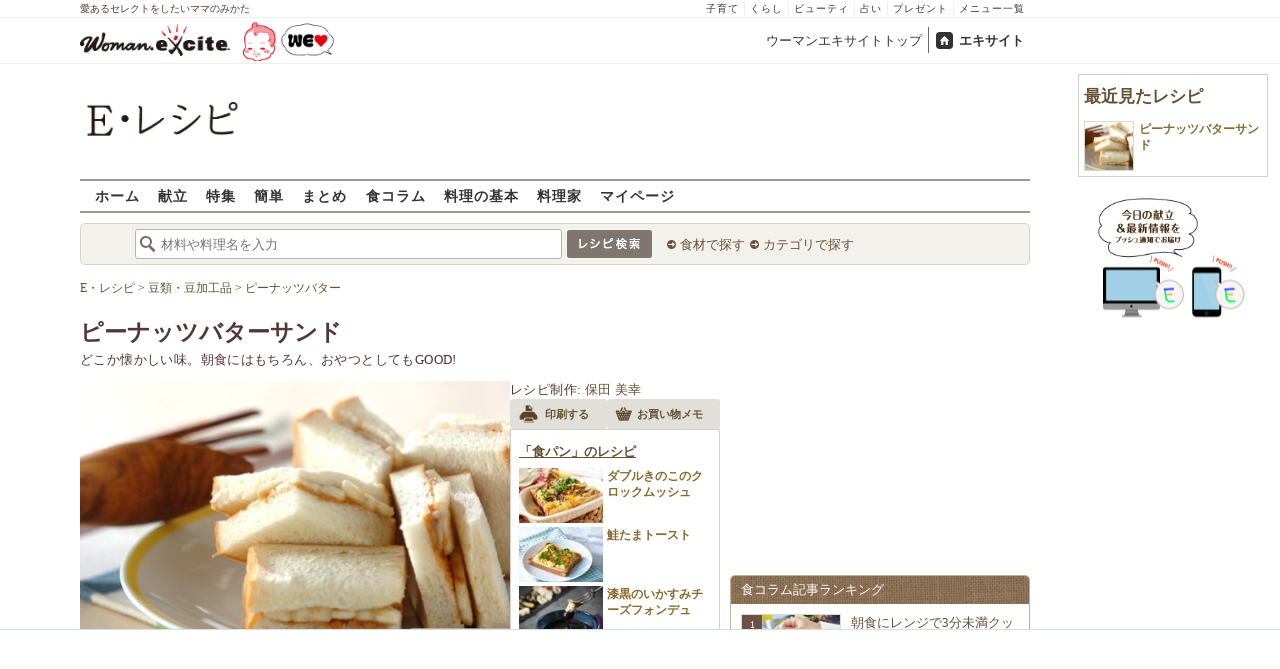

--- FILE ---
content_type: text/html; charset=UTF-8
request_url: https://erecipe.woman.excite.co.jp/detail/c4d0b5d655bd1fd47c77e9ba96d7968a.html
body_size: 24801
content:
<!DOCTYPE html PUBLIC "-//W3C//DTD XHTML 1.0 Transitional//EN" "http://www.w3.org/TR/xhtml1/DTD/xhtml1-transitional.dtd">
<html xmlns="http://www.w3.org/1999/xhtml" xml:lang="ja" lang="ja" dir="ltr" xmlns:og="http://ogp.me/ns#" xmlns:fb="http://ogp.me/ns/fb#">
<head>
<link rel="preconnect" href="https://stats.g.doubleclick.net">
<link rel="preconnect" href="https://www.googletagmanager.com">
<link rel="preconnect" href="https://www.google.co.jp">
<link rel="preconnect" href="https://www.google.com">
<link rel="preconnect" href="https://analytics.google.com">
<link rel="preconnect" href="https://s.eximg.jp">
<link rel="preconnect" href="https://imgc.eximg.jp">
<link rel="preconnect" href="https://image.excite.co.jp">
<link rel="preconnect" href="https://flux-cdn.com">
<link rel="preconnect" href="https://www.googletagservices.com">
<meta name="google-site-verification" content="V7by7hcwM4fu5AcYgTDt9_fq2EihTK9dYWayTLEoVzQ" />
<meta name="viewport" content="width=device-width, initial-scale=1, viewport-fit=cover" />
<meta name="y_key" content="3ae18c7f723aee62">
<meta name="verify-v1" content="E6m2/JdTcAsWbl/Rs6LcHA+4NG2iKwN6s5MPvITMN+M=" />
<meta http-equiv="Content-Type" content="text/html; charset=UTF-8" />
<title>ピーナッツバターサンドレシピ・作り方 - E・レシピ</title>
<meta name="description" content="どこか懐かしい味。朝食にはもちろん、おやつとしてもGOOD!ピーナッツバターサンド/保田 美幸のレシピ。[パン/食パン]のレシピです。" />
<meta name="recipeCategory" content="デザート" />
<meta name="keywords" content="ピーナッツバターサンド,保田 美幸,食パン,レシピ,作り方,簡単,おいしい,E・レシピ" />
<meta name="referrer" content="unsafe-url">
<meta property="fb:app_id" content="181133748713176">
<meta property="fb:pages" content="180154608775002" />
<meta name="contents-type" content="recipe">
<meta name="contents-category" content="erecipe-パン erecipe-食パン">
<meta name="contents-tag" content="erecipe-食パン">
<meta property="og:title" content="ピーナッツバターサンドレシピ・作り方 - E・レシピ" />
<meta property="og:type" content="article" />
<meta property="og:image" content="https://image.excite.co.jp/jp/erecipe/recipe/c/4/c4d0b5d655bd1fd47c77e9ba96d7968a/9036d0d89fa23236e89999204f87d0bc.jpeg" />
<meta property="og:url" content="https://erecipe.woman.excite.co.jp/detail/c4d0b5d655bd1fd47c77e9ba96d7968a.html" />
<meta property="og:site_name" content="E・レシピ" />
<meta property="og:description" content="どこか懐かしい味。朝食にはもちろん、おやつとしてもGOOD!ピーナッツバターサンド/保田 美幸のレシピ。[パン/食パン]のレシピです。" />
<meta name="twitter:card" content="summary_large_image">
<meta name="twitter:site" content="@Erecipe">
<meta name="twitter:title" content="ピーナッツバターサンドレシピ・作り方 - E・レシピ">
<meta name="twitter:description" content="どこか懐かしい味。朝食にはもちろん、おやつとしてもGOOD!ピーナッツバターサンド/保田 美幸のレシピ。[パン/食パン]のレシピです。">
<meta name="twitter:image" content="https://image.excite.co.jp/jp/erecipe/recipe/c/4/c4d0b5d655bd1fd47c77e9ba96d7968a/9036d0d89fa23236e89999204f87d0bc.jpeg">
<meta name="p:domain_verify" content="07b2bf0e60cd291657fd0c8c80b08bf9" />
<link media="screen" href="https://image.excite.co.jp/jp/erecipe/css/main.min.css?1751966750" rel="stylesheet" type="text/css">
<link media="screen" href="//image.excite.co.jp/jp/erecipe/css/jquery-ui-1.10.3.custom.min.css" rel="stylesheet" type="text/css">
<script type="application/ld+json">
                {"@context":"http://schema.org","@type":"Recipe","mainEntityOfPage":"https://erecipe.woman.excite.co.jp/detail/c4d0b5d655bd1fd47c77e9ba96d7968a.html","name":"ピーナッツバターサンド","image":{"@type":"ImageObject","url":"https://image.excite.co.jp/jp/erecipe/recipe/c/4/c4d0b5d655bd1fd47c77e9ba96d7968a/9036d0d89fa23236e89999204f87d0bc.jpeg","width":800,"height":529},"datePublished":"2013-06-06","dateModified":"2013-06-06","recipeYield":"2人分","recipeIngredient":["食パン(8枚切り) 4枚","ピーナッツバター 適量","バナナ(小) 1本"],"recipeInstructions":"作り方1. 食パンはトースターで軽く焼き、2枚の片面にピーナッツバターをぬる。 作り方2. バナナは皮をむいて厚さ7～8mmに切り、(1)にのせる。もう1枚の食パンではさみ、お好みの大きさに切り分ける。","publisher":{"@type":"Organization","name":"E・レシピ","logo":{"@type":"ImageObject","url":"https://image.excite.co.jp/jp/erecipe/erecipe_amp_h60.png","width":284,"height":60}},"keywords":"ピーナッツバターサンド,保田 美幸,食パン,レシピ,作り方,簡単,おいしい,E・レシピ","description":"どこか懐かしい味。朝食にはもちろん、おやつとしてもGOOD!","author":{"@type":"Person","name":"保田 美幸","jobTitle":"料理家・ソムリエ","description":"JSA認定のソムリエの資格があり、ワインと料理のペアリングに造詣が深い。E・レシピでは献立、特集などを担当。2025年より料理教室も再開。","image":"https://image.excite.co.jp/jp/erecipe/creator/b0b2bfc53369da19e63fa01439f74a37.jpeg"},"cookTime":"PT10M","totalTime":"PT10M","nutrition":{"@type":"NutritionInformation","calories":"327 kcal"},"recipeCategory":"デザート","suitableForDiet":"http://schema.org/VegetarianDiet","cookingMethod":"その他","commentCount":"4","comment":[{"@type":"Comment","author":{"@type":"Person","name":"かつまさ"},"description":"ピーナッツクリームをつかったので、甘み強めですが、ピーナッツが香ばしく、バナナと相まっておいしかったです。","datePublished":"2023-04-18","dateModified":"2023-04-25","upvoteCount":0,"image":"https://s.eximg.jp/erecipe/reviews/202304/18/20230418101545_1324949.jpeg"},{"@type":"Comment","author":{"@type":"Person","name":"OLIVE"},"description":"ピーナッツバターとバナナの甘味がおくあいます。先にパンをトーストすると香ばしくておいしいです。おやつにも手軽にできていいですね。","datePublished":"2016-04-05","dateModified":"2016-04-05","upvoteCount":0,"image":"https://s.eximg.jp/erecipe/reviews/201604/05/20160405191354_CCB990BB55DC4908.jpeg"},{"@type":"Comment","author":{"@type":"Person","name":"うしがら"},"description":"ピーナツバターとバナナの組み合わせは初めて食べましたが、合いますね！バナナのボリューム感で程よい食べごたえがあります。サンドイッチのバリエーションが増えました♪","datePublished":"2016-02-22","dateModified":"2016-02-22","upvoteCount":0,"image":"https://s.eximg.jp/erecipe/reviews/201602/22/20160222205836_9D4F0F9256A86313.jpeg"}]}
            </script>
<link rel="manifest" href="/manifest.json"/>
<script async type="text/javascript" src="/app.js?1751966750"></script>
<script>
var googletag = googletag || {};
googletag.cmd = googletag.cmd || [];
</script>
<script src="https://image.excite.co.jp/jp/ox/gpt/display/pc/erecipe/pc_erecipe_interstitial.js"></script>
<script src="//image.excite.co.jp/jp/ox/gpt/pc_erecipe.js"></script>
<link rel="stylesheet" href="https://image.excite.co.jp/jp/ox/gpt/erecipe.css">
<script type="text/javascript">
                    var bear_loading = new Array("loading", "<img src=https://image.excite.co.jp/jp/erecipe/bear/image/loading.gif>");
                    var bear_sign = new Array("<span style='color:red; font-size:10px'>*</span>");
                </script>
<link rel="shortcut icon" href="https://image.excite.co.jp/jp/recipe/pc/favicon/favicon.ico" />
<link rel="alternate" media="only screen and (max-width: 640px)" href="https://erecipe.woman.excite.co.jp/sp/detail/c4d0b5d655bd1fd47c77e9ba96d7968a.html" />
<style type="text/css">
.ad-aside-billboard,
.ad-aside-rectangle {
margin: 10px 0;
text-align: center;
display: flex;
justify-content: space-evenly;
align-items: center;
}
.ad-aside-billboard {
height: 180px;
min-height: 180px;
}
.ad-aside-rectangle {
min-height: 280px;
}
.ad-aside_other_infeed {
min-height: 102px;
margin-bottom: 20px;
}
.ad-aside_newrecipe_infeed,
.ad-aside_newcolumn_infeed {
display: flex;
align-items: center;
min-height: 84px;
background: url(https://s.eximg.jp/woman/jp/woman/img/common/noad.png) center center/15% auto no-repeat;
}
.ad-aside_newrecipe_infeed > div,
.ad-aside_newcolumn_infeed > div {
width: 100%;
}
.ad-aside_newcolumn_infeed,
.ad-aside_newrecipe_infeed {
margin-bottom: var(--def-space);
}
.gpt_pc_erecipe_mainecolumn_rec_wrap {
display: flex;
justify-content: space-evenly;
width: 100%;
}
#gpt_pc_erecipe_overlay {
display: none;
position: fixed;
bottom: 0;
left: 0;
right: 0;
z-index: 100;
overflow: hidden;
background-color: #fff;
border-top: 1px solid #d6dee5;
width: 100%;
height: 90px;
}
#aniBox {
max-height: 280px;
}
</style>
<link rel="canonical" href="https://erecipe.woman.excite.co.jp/detail/c4d0b5d655bd1fd47c77e9ba96d7968a.html" />
<script>(function(w,d,s,l,i){w[l]=w[l]||[];w[l].push({'gtm.start':
new Date().getTime(),event:'gtm.js'});var f=d.getElementsByTagName(s)[0],
j=d.createElement(s),dl=l!='dataLayer'?'&l='+l:'';j.async=true;j.src=
'https://www.googletagmanager.com/gtm.js?id='+i+dl;f.parentNode.insertBefore(j,f);
})(window,document,'script','dataLayer','GTM-T6RBMCD');</script>
<script async src="https://www.googletagmanager.com/gtag/js?id=G-EMKETDG1HE"></script>
<script>
window.dataLayer = window.dataLayer || [];
function gtag(){dataLayer.push(arguments);}
gtag('js', new Date());
var ga4Params = {
'user_status': 'Eレシピ/未ログイン',
'recipe_genre': 'パン',
'recipe_subgenre': '食パン',
'page_cagetgory': '簡単',
'page_date': '2013-06-06',
};
var pathnameMatch = location.pathname.match('^(?:\/sp)?(/[a-zA-Z\-_]*/)');
ga4Params.content_group = pathnameMatch !== null && pathnameMatch[1] !== null ? pathnameMatch[1] : '/';
gtag('config', 'G-EMKETDG1HE', ga4Params);
var sendEvent = function (category, action, label) {
gtag('event', action, {'event_category': category, 'event_label': label});
};
var logEvent = function (eventName, eventParams) {
gtag('event', eventName, eventParams);
};
var sendImpression = function (category, action, label) {
if (category === undefined || action === undefined || label === undefined) {
return;
}
gtag('event', action, {'event_category': category, 'event_label': label, 'non_interaction': true});
};
</script>
</head>
<body>
<noscript><iframe src="https://www.googletagmanager.com/ns.html?id=GTM-T6RBMCD"
height="0" width="0" style="display:none;visibility:hidden"></iframe></noscript>
<!--wrap-->
<div id="wrap">
<div id="headerwrapper">
<div id="header_line">
<div class="header_inner_width">
<span>愛あるセレクトをしたいママのみかた</span>
<ul id="service_link">
<li><a href="https://woman.excite.co.jp/child/" onclick="sendEvent('PC_Header', 'Upperlinks', '子育て');">子育て</a></li>
<li><a href="https://woman.excite.co.jp/lifestyle/" onclick="sendEvent('PC_Header', 'Upperlinks', 'くらし');">くらし</a></li>
<li><a href="https://woman.excite.co.jp/beauty/" onclick="sendEvent('PC_Header', 'Upperlinks', 'ビューティ');">ビューティ</a></li>
<li><a href="https://fortune.woman.excite.co.jp" onclick="sendEvent('PC_Header', 'Upperlinks', '占い');">占い</a></li>
<li><a href="https://woman.excite.co.jp/present/" onclick="sendEvent('PC_Header', 'Upperlinks', 'プレゼント');">プレゼント</a></li>
<li><a href="https://woman.excite.co.jp/sitemap/" onclick="sendEvent('PC_Header', 'Upperlinks', 'メニュー一覧');">メニュー一覧</a></li>
</ul>
</div>
</div>
<div id="header">
<div id="common_header">
<a href="https://woman.excite.co.jp/" id="logo"><img src="//image.excite.co.jp/jp/woman/110829/header/header_logo_content.gif" alt="ウーマンエキサイト - woman.excite -" width="150" border="0" class=""></a><a href="https://woman.excite.co.jp/welovebaby/" style="display:block;position:absolute;left:160px;top:3px" onclick="sendEvent('PC_Header', 'WeLove_Logo', 'Link');"><img src="//s.eximg.jp/woman/jp/welove/img/welove_link.png" alt="「WEラブ赤ちゃん」プロジェクト" height="40px"></a>
<ul id="exControl">
<li><a href="https://woman.excite.co.jp/">ウーマンエキサイトトップ</a></li>
<li class="home"><a href="https://www.excite.co.jp">エキサイト</a></li>
</ul>
</div>
</div>
</div>            </div>
<div id="subservicelogo_wrap">
<a href="/" class="serviceLogo"><img src="https://image.excite.co.jp/jp/erecipe/erecipe_2016.png" alt="Ｅ・レシピ" height="34" /></a>
<div class="fR">
<div id="gpt_pc_erecipe_banner">
</div>
</div>
</div>
<div id="subnavi" class="ovH">
<ul>
<li><a href="/" >ホーム</a></li>
<li>
<a href="/menu/" >献立</a>
</li>
<li>
<a href="/features/" >特集</a>
</li>
<li>
<a href="/easy/" >簡単</a>
</li>
<li>
<a href="/matome/" >まとめ</a>
</li>
<li>
<a href="/article/" >食コラム</a>
</li>
<li>
<a href="/basic/" >料理の基本</a>
</li>
<li>
<a href="/profile/" >料理家</a>
</li>
<li>
<a href="/my/" >マイページ</a>
</li>
</ul>
</div>
<!--search_sub-->
<div id="search_sub_wrap">
<div id="search_sub" >
<div class="srcbox">
<div class="fL">
<form action="/search/" method="get" name="headerForm" onSubmit="return searchRecipeHeaderForm(document.headerForm, document.form);">
<input type="text" id="header_search_word" name="word"  placeholder="材料や料理名を入力" class="search_word" autocomplete="off">
<input name="submit" value="レシピ検索" type="image" src="https://image.excite.co.jp/jp/erecipe/search_btn_amu.png" />
</form>
</div>
<div class="fL">
<ul id="sch_inner">
<li><a href="/food/" onclick="sendEvent('common', 'searchbox', 'material');">食材で探す</a></li>
<li><a href="/category/" onclick="sendEvent('common', 'searchbox', 'conditions');">カテゴリで探す</a></li>
</ul>
</div>
</div>
</div>
</div>
<div id="content">
<script type="text/javascript">
<!--
function bbg(t, s){
if(s){
t.style.backgroundColor = '#FFDFAD';
}else{
t.style.backgroundColor = '#FFF';
}
}
// -->
</script>
<!--main-->
<div id="main">
<!--recipe_detail-->
<div id="recipe_detail">
<div id="bread_box">
<div id="bread">
<ol itemscope itemtype="https://schema.org/BreadcrumbList">
<li itemprop="itemListElement" itemscope itemtype="https://schema.org/ListItem">
<a itemprop="item" href="/">
<span itemprop="name">E・レシピ</span>
</a>
<meta itemprop="position" content="1"/>
&gt;         </li>
<li itemprop="itemListElement" itemscope itemtype="https://schema.org/ListItem">
<a itemprop="item" href="/tag-group/beans-processed-beans/">
<span itemprop="name">豆類・豆加工品</span>
</a>
<meta itemprop="position" content="2"/>
&gt;         </li>
<li itemprop="itemListElement" itemscope itemtype="https://schema.org/ListItem">
<a itemprop="item" href="/tag/peanut-butter/">
<span itemprop="name">ピーナッツバター</span>
</a>
<meta itemprop="position" content="3"/>
</li>
</ol>        </div>
</div>
<!--hrecipe-->
<div>
<div id="detail-title">
<div class="detail-title__oishiilevel">
<span id="oishii500" class="oishiilv ov500 sprite mR5" style="display: none;">殿堂 500+ おいしい！</span>
<span id="oishii100" class="oishiilv ov100 sprite mR5" style="display: none;">絶品 100+ おいしい！</span>
<span id="oishii30" class="oishiilv ov30 sprite mR5" style="display: none;">人気 30+ おいしい！</span>
<span id="oishii10" class="oishiilv ov10 sprite mR5" style="display: none;">太鼓判 10+ おいしい！</span>
</div>
<div>          
<h1 class="detail-title__title">ピーナッツバターサンド</h1>
<p>
どこか懐かしい味。朝食にはもちろん、おやつとしてもGOOD!
</p>
</div>
</div>
<!--view-->
<div id="detail-main-infomatioin">
<a href="/detail/process/c4d0b5d655bd1fd47c77e9ba96d7968a" onclick="sendEvent('detail','mainImage','thmbnail');" class="dispbl alpha">
<div class="inner posrltv detail-main-infomatioin__imagebox">
<img class="lazy detail-main-infomatioin__image" src="https://image.excite.co.jp/jp/erecipe/place-hold.gif" data-src="https://imgc.eximg.jp/i=https%253A%252F%252Fimage.excite.co.jp%252Fjp%252Ferecipe%252Frecipe%252Fc%252F4%252Fc4d0b5d655bd1fd47c77e9ba96d7968a%252F9036d0d89fa23236e89999204f87d0bc.jpeg&small=430&quality=0&type=jpeg" alt="ピーナッツバターサンド" border="0">
<ul class="detail-main-infomatioin__recipesubinfomation">
<li class="detail-main-infomatioin__recipesubinfomation-item--time">
<svg width="48" height="48" viewBox="0 0 48 48" fill="none" xmlns="http://www.w3.org/2000/svg" class="icon-time">
<g clip-path="url(#clip0_4020_7783)">
<path d="M22.1299 10.4805V25.1405H25.3099V25.1292H37.5597V21.9492H25.3099V10.4805H22.1299Z" fill="#ffffff"/>
<path fill-rule="evenodd" clip-rule="evenodd" d="M23.6302 8.45386e-06C18.9496 0.00594123 14.3758 1.39945 10.487 4.00439C6.59826 6.60933 3.5691 10.3087 1.78246 14.635C-0.00416863 18.9612 -0.468052 23.72 0.449456 28.3098C1.36696 32.8997 3.62467 37.1144 6.93717 40.4213C10.2497 43.7282 14.4682 45.9788 19.0596 46.8886C23.651 47.7983 28.409 47.3264 32.7322 45.5325C37.0554 43.7385 40.7497 40.7031 43.3481 36.8099C45.9464 32.9168 47.3322 28.3406 47.3302 23.66C47.3276 20.5503 46.7125 17.4716 45.5201 14.5996C44.3276 11.7276 42.5811 9.1186 40.3804 6.92156C38.1796 4.72453 35.5677 2.98249 32.6937 1.79488C29.8197 0.60728 26.7399 -0.00261909 23.6302 8.45386e-06ZM24.4599 41.1489V43.6428C27.5382 43.5151 30.5228 42.679 33.1917 41.2265L32.8699 40.6684C33.045 40.5724 33.2169 40.47 33.3874 40.3685C33.5188 40.2902 33.6493 40.2124 33.7799 40.1384L34.1031 40.6989C35.4246 39.8866 36.6575 38.917 37.7724 37.8021C38.895 36.6795 39.8704 35.4371 40.6862 34.105L40.1199 33.7784C40.3099 33.4784 40.4999 33.1484 40.6499 32.8684L41.2123 33.1928C42.66 30.5223 43.4913 27.5371 43.6143 24.4589H41.1099V22.8689H43.6146C43.4934 19.8064 42.6701 16.8173 41.2142 14.1308L40.6499 14.4584C40.5037 14.1832 40.3427 13.9302 40.1796 13.6739C40.1531 13.6322 40.1265 13.5904 40.0999 13.5484L40.6831 13.2102C40.5465 12.9872 40.4053 12.7666 40.2596 12.5486C38.6467 10.1347 36.535 8.11158 34.0807 6.60747L33.7399 7.19844C33.6332 7.13443 33.5265 7.06788 33.4194 7.00106C33.2252 6.87998 33.0296 6.75798 32.8299 6.64844L33.1615 6.07719C32.5535 5.74761 31.9269 5.44876 31.2839 5.18241C29.1038 4.27938 26.7931 3.7741 24.4599 3.67721V6.21892H22.8699V3.67444C21.8191 3.71441 20.7687 3.83738 19.7284 4.04429C17.7566 4.43652 15.8663 5.12148 14.1168 6.06753L14.4499 6.64844C14.2582 6.75356 14.0742 6.87015 13.8907 6.98639C13.7774 7.05813 13.6644 7.12974 13.5499 7.19844L13.2 6.59514C11.8585 7.41506 10.6115 8.3945 9.48811 9.51786C8.37251 10.6335 7.39886 11.871 6.58242 13.2019L7.17988 13.5484C7.11694 13.6533 7.05155 13.757 6.98585 13.8612C6.86368 14.0549 6.74044 14.2503 6.62988 14.4584L6.04999 14.124C5.09762 15.8798 4.40845 17.7778 4.01453 19.7582C3.80964 20.7883 3.68706 21.8284 3.64588 22.8689H6.17988V23.6589C6.17988 23.8102 6.18931 23.9458 6.19935 24.0904C6.20723 24.2038 6.21549 24.3226 6.21988 24.4589H3.6462C3.73991 26.8026 4.24565 29.124 5.15265 31.3137C5.41941 31.9577 5.71877 32.5852 6.04895 33.1941L6.60988 32.8684C6.71943 33.0682 6.84143 33.2638 6.96251 33.4579C7.02933 33.5651 7.09587 33.6718 7.15988 33.7784L6.57939 34.1132C8.08334 36.5663 10.1058 38.6771 12.5188 40.2894C12.7448 40.4403 12.9734 40.5865 13.2046 40.7277L13.5499 40.1284C13.5988 40.1594 13.6474 40.1904 13.6959 40.2212C13.9449 40.3798 14.1904 40.5361 14.4499 40.6784L14.1198 41.2541C16.8104 42.7085 19.8038 43.5289 22.8699 43.6455V41.1489H24.4599Z" fill="#ffffff"/>
</g>
<defs>
<clipPath id="clip0_4020_7783">
<rect width="47.33" height="47.33" fill="white"/>
</clipPath>
</defs>
</svg>
<span>
<time>10分</time>
</span>
</li>
<li class="detail-main-infomatioin__recipesubinfomation-item--kcal">
<svg width="38" height="49" viewBox="0 0 38 49" fill="none" xmlns="http://www.w3.org/2000/svg" class="icon-kcal">
<g clip-path="url(#clip0_4020_7784)">
<path d="M29.9904 11.6303C30.8636 12.9969 31.3188 14.5887 31.3004 16.2103C31.2204 17.4603 30.6504 18.2803 29.5804 18.1003C27.3804 17.7303 26.3704 16.1803 24.6304 12.2403C24.2204 11.3203 23.7703 10.2403 23.2603 9.07031C20.5504 2.74031 17.3804 0.0703125 17.3804 0.0703125C19.7304 6.34031 16.3104 8.87031 10.3804 13.2603C5.38036 17.0603 0.0303543 22.6403 0.0303543 29.9603C0.0168423 34.5502 1.69726 38.9836 4.74968 42.4114C7.80211 45.8392 12.0119 48.0203 16.5726 48.5368C21.1334 49.0533 25.7243 47.8689 29.466 45.2106C33.2077 42.5523 35.8371 38.6069 36.8504 34.1303C36.937 33.757 37.017 33.387 37.0904 33.0203C37.0904 32.7503 37.1804 32.4703 37.2104 32.2003L37.2704 31.7803C38.1104 24.0703 34.2703 16.3403 30.1503 11.5403C29.8903 11.2103 29.5804 10.9303 29.9904 11.6303ZM18.6803 44.3703C15.6454 44.3703 12.7345 43.1653 10.5875 41.0202C8.44051 38.8751 7.233 35.9653 7.23035 32.9303C7.23035 26.6103 18.7903 21.9303 18.7903 19.7603C18.7903 21.9003 30.1203 26.6103 30.1203 32.9303C30.1124 35.9592 28.9036 38.8613 26.7591 41.0002C24.6145 43.1392 21.7092 44.3403 18.6803 44.3403V44.3703Z" fill="#ffffff"/>
</g>
<defs>
<clipPath id="clip0_4020_7784">
<rect width="37.36" height="48.55" fill="white"/>
</clipPath>
</defs>
</svg> 
327Kcal
</li>
</ul>
</div>
</a>
<div id="recipeinfo">
<p>
<span>レシピ制作:</span>
<a href="/profile/yasuda/">保田 美幸</a>
</p>
<ul class="tools fs11">
<li>
<a onclick="sendEvent('detail', 'navi_bt', 'print');" href="print/c4d0b5d655bd1fd47c77e9ba96d7968a.html"
class="btn" target="_blank" rel="nofollow">
<span class="print sprite recipeicons fl">印刷する</span>
<span class="pL5">印刷する</span>
</a>
</li>
<li>
<a onclick="sendEvent('detail', 'navi_bt', 'memo');" href="/shopping/?recipe_id[]=c4d0b5d655bd1fd47c77e9ba96d7968a" class="btn" target="_blank" rel="nofollow">
<span class="memo sprite recipeicons fl">メモ</span>
お買い物メモ
</a>
</li>
</ul>        
<div id="rltrcp" class="brdrbox p5">
<a onclick="sendEvent('detail', 'mainmaterial', 'more');"
href="/food/cereal/p_cereal/2814/">
<h2 class="title_s remark mT5">「食パン」のレシピ</h2>
</a>
<ul>
<li>
<a onclick="sendEvent('detail', 'mainmaterial', '');"
href="/detail/c536a1560da7203a74efb527e924d6e0.html"
class="imgBox recipename">
<span class="thmb"><img src="https://image.excite.co.jp/jp/erecipe/place-hold.gif"
data-src="https://imgc.eximg.jp/i=https%253A%252F%252Fimage.excite.co.jp%252Fjp%252Ferecipe%252Frecipe_thumb%252Fc%252F5%252Fc536a1560da7203a74efb527e924d6e0%252Fh%252F600%252F066a2db0dac190dc8f18f66281bc9dca.jpeg&small=100&quality=70&type=jpeg"
width="100" class="dailyMenuRecipe lazy"
alt="ダブルきのこのクロックムッシュ"/></span>
<span class="rcpnm">ダブルきのこのクロックムッシュ</span>
</a>
</a>
</li>
<li>
<a onclick="sendEvent('detail', 'mainmaterial', '');"
href="/detail/a5f5be01c19ac3ee164d2977ca832801.html"
class="imgBox recipename">
<span class="thmb"><img src="https://image.excite.co.jp/jp/erecipe/place-hold.gif"
data-src="https://imgc.eximg.jp/i=https%253A%252F%252Fimage.excite.co.jp%252Fjp%252Ferecipe%252Frecipe_thumb%252Fa%252F5%252Fa5f5be01c19ac3ee164d2977ca832801%252Fh%252F600%252F32b64ef66a0b3f46140bd4cce431f882.jpeg&small=100&quality=70&type=jpeg"
width="100" class="dailyMenuRecipe lazy"
alt="鮭たまトースト"/></span>
<span class="rcpnm">鮭たまトースト</span>
</a>
</a>
</li>
<li>
<a onclick="sendEvent('detail', 'mainmaterial', '');"
href="/detail/3d40741da7424c7e6c0267d5a4ea1ea7.html"
class="imgBox recipename">
<span class="thmb"><img src="https://image.excite.co.jp/jp/erecipe/place-hold.gif"
data-src="https://imgc.eximg.jp/i=https%253A%252F%252Fimage.excite.co.jp%252Fjp%252Ferecipe%252Frecipe_thumb%252F3%252Fd%252F3d40741da7424c7e6c0267d5a4ea1ea7%252Fh%252F800%252F1f13f4cf011f8cdc2ab2275b94e0d41d.jpeg&small=100&quality=70&type=jpeg"
width="100" class="dailyMenuRecipe lazy"
alt="漆黒のいかすみチーズフォンデュ"/></span>
<span class="rcpnm">漆黒のいかすみチーズフォンデュ</span>
</a>
</a>
</li>
</ul>
</div>
</div>
</div><!--view-->
<ul class="detail-recipebookmarktools__list">
<li class="detail-recipebookmarktools__button">
<div id="oishiibox">
<a onclick="sendEvent('detail', 'navi_bt', 'deliciousButton'); setDelicious('c4d0b5d655bd1fd47c77e9ba96d7968a', true);" href="javascript:void(0);" class="detail-recipebookmarktools__link--oishii">おいしい！(6)</a>
</div>
</li>
<li class="detail-recipebookmarktools__button">
<a href="#reviewbox" class="reverse detail-recipebookmarktools__link--comment" onclick="sendEvent('Pc_Detail', 'top_reviewlink');">
<svg width="18" height="15" viewBox="0 0 18 15" fill="none" xmlns="http://www.w3.org/2000/svg">
<path fill-rule="evenodd" clip-rule="evenodd" d="M2.84211 12.1875L3.35561 10.9171C3.16972 10.725 2.99914 10.523 2.84529 10.3125C2.24074 9.48514 1.89474 8.52456 1.89474 7.5C1.89474 4.3934 5.07587 1.875 9 1.875C12.9241 1.875 16.1053 4.3934 16.1053 7.5C16.1053 10.6066 12.9241 13.125 9 13.125C7.54728 13.125 6.19639 12.7799 5.07103 12.1875H2.84211ZM4.62637 14.0625C5.93328 14.6656 7.42822 15 9 15C13.5542 15 18 12.0109 18 7.5C18 2.98905 13.5542 0 9 0C4.44583 0 0 2.98905 0 7.5C0 8.8871 0.447171 10.1595 1.18606 11.2359L0.0435167 14.0625H4.62637Z" fill="#80766B"/>
</svg>              コメント4件
</a>
</li>
<li class="detail-recipebookmarktools__item">
<div class="detail-recipebookmarktools__button">
<a onclick="sendEvent('detail', 'navi_bt', 'favorite'); LoginBox.show('bookmark', 'ピーナッツバターサンド'); return false;" href="/my/bookmark/w/?recipe_id=c4d0b5d655bd1fd47c77e9ba96d7968a" class="btn detail-recipebookmarktools__link--bookmark" rel="nofollow">
レシピ保存
</a>
</div>
<div id="favorite-balloon" class="popboxtop posrltv">
レシピを保存<br>しませんか？
<a href="#" onclick="removeBallon('c4d0b5d655bd1fd47c77e9ba96d7968a'); return false;" class="ballonclose_btn blanc tac posabsl">×</a>
</div>
<script>
var recipeId = 'c4d0b5d655bd1fd47c77e9ba96d7968a';
</script>
</li>
</ul>
<div id="ph_ing" style="width: 250px;" class="fl mR10">
<div class="clear brdrbox p10">
<strong class="tit fl bigger mB10">材料
<span class="yield">
&nbsp;（
<span class="smaller">
2
人分
</span>
）
</span>
</strong>
<p class="bd">
<div class="mate "><div><span class="reverse"><a href="/food/cereal/p_cereal/2814/" title="食パン" class="name"><h2 class="dispin"><b>食パン</b></h2></a>(8枚切り)<span class="amount fR ">4枚</span></span></div></div>
<div class="mate "><div><span class="reverse"><a href="/food/beans/p_mame/882/" title="ピーナッツバター" class="name"><h2 class="dispin">ピーナッツバター</h2></a><span class="amount fR ">適量</span></span></div></div>
<div class="mate last"><div><span class="reverse"><a href="/food/fruit/kudamono/350/" title="バナナ" class="name"><h2 class="dispin">バナナ</h2></a>(小)<span class="amount fR ">1本</span></span></div></div>
</p>
</div>
<div class="reverse mB10">
<dl class="mT5 clear">
<dt class="fl">ジャンル：</dt>
<dd><a href="/genre/01/05/" class="tag">パン</a> / <a href="/genre/01/05/001/" class="tag">食パン</a></dd>
<dt class="fl clear">種別：</dt>
<dd><a href="/search/?recipe_type_id=05" class="tag">デザート</a></dd>
<dt class="fl clear">公開日：</dt>
<dd>2013/06/06</dd>
<dt class="fl clear">更新日：</dt>
<dd>2014/06/20</dd>
</dl>
</div>
</div>
<!--recipe_process-->
<div class="ovH">
<div id="instrListBox" class="brdrbox mT10">
<h2 class="tit fl bigger mB5 remark">作り方</h2>
<ol id="instrList" class="steplist">
<li class="clear">
<div class="images fR">
<a href="/detail/process/c4d0b5d655bd1fd47c77e9ba96d7968a/1/" onclick="sendEvent('detail','process','thmbnail');" class="dispbl posrltv alpha">
<img src="https://image.excite.co.jp/jp/erecipe/place-hold.gif" data-src="https://imgc.eximg.jp/i=https%253A%252F%252Fimage.excite.co.jp%252Fjp%252Ferecipe%252Frecipe%252Fc%252F4%252Fc4d0b5d655bd1fd47c77e9ba96d7968a%252F39ffb11e943efb6ad1db53ebec711eda.jpeg&small=165&quality=70&type=jpeg" alt="ピーナッツバターサンドの作り方1" class="thmb lazy">
<span class="zoomicon recipeicons sprite dispbl posabsl posbtmright"></span>
</a>
</div>
<div class="withImg">
<span class="numball fl">1</span>
<p class="ovH">
食パンはトースターで軽く焼き、2枚の片面にピーナッツバターをぬる。
</p>
</div>
</li>
<li class="clear last">
<div class="images fR">
<a href="/detail/process/c4d0b5d655bd1fd47c77e9ba96d7968a/2/" onclick="sendEvent('detail','process','thmbnail');" class="dispbl posrltv alpha">
<img src="https://image.excite.co.jp/jp/erecipe/place-hold.gif" data-src="https://imgc.eximg.jp/i=https%253A%252F%252Fimage.excite.co.jp%252Fjp%252Ferecipe%252Frecipe%252Fc%252F4%252Fc4d0b5d655bd1fd47c77e9ba96d7968a%252Fc6db63a906a3ad7c5332435cd5a62b15.jpeg&small=165&quality=70&type=jpeg" alt="ピーナッツバターサンドの作り方2" class="thmb lazy">
<span class="zoomicon recipeicons sprite dispbl posabsl posbtmright"></span>
</a>
</div>
<div class="withImg">
<span class="numball fl">2</span>
<p class="ovH">
バナナは皮をむいて厚さ7～8mmに切り、(1)にのせる。もう1枚の食パンではさみ、お好みの大きさに切り分ける。
</p>
</div>
</li>
</ol>
</div>    </div>
</div>
<div class="socialModule socialModule-text">
<span class="xBtn smBtn">
<a href="http://x.com/share?count=horizontal&original_referer=https%3A%2F%2Ferecipe.woman.excite.co.jp%2Fdetail%2Fc4d0b5d655bd1fd47c77e9ba96d7968a.html&text=%E3%83%94%E3%83%BC%E3%83%8A%E3%83%83%E3%83%84%E3%83%90%E3%82%BF%E3%83%BC%E3%82%B5%E3%83%B3%E3%83%89%E3%83%AC%E3%82%B7%E3%83%94%E3%83%BB%E4%BD%9C%E3%82%8A%E6%96%B9+-+E%E3%83%BB%E3%83%AC%E3%82%B7%E3%83%94&url=https%3A%2F%2Ferecipe.woman.excite.co.jp%2Fdetail%2Fc4d0b5d655bd1fd47c77e9ba96d7968a.html&via=Erecipe" onclick="sendEvent('socialBtn', 'x', 'ピーナッツバターサンドレシピ・作り方 - E・レシピ'); return false;">
<span class="smTxt">
<svg width="21" height="22" viewBox="0 0 21 22" fill="none" xmlns="http://www.w3.org/2000/svg">
<g clip-path="url(#clip0_281_114)">
<path d="M12.4978 9.31543L20.3156 0H18.463L11.675 8.08857L6.25328 0H0L8.19858 12.2313L0 22H1.85273L9.02125 13.4583L14.7469 22H21.0002L12.4976 9.31543H12.4982H12.4978ZM9.9603 12.3389L9.12958 11.121L2.52018 1.42957H5.36568L10.6997 9.25085L11.5304 10.4687L18.4639 20.6352H15.6184L9.96048 12.3392V12.3387L9.9603 12.3389Z" fill="white"/>
</g>
<defs>
<clipPath id="clip0_281_114">
<rect width="21" height="22" fill="white"/>
</clipPath>
</defs>
</svg>        Xで教える
</span>
</a>
</span>
<span class="facebookBtn smBtn">
<a href="http://www.facebook.com/sharer.php?u=https%3A%2F%2Ferecipe.woman.excite.co.jp%2Fdetail%2Fc4d0b5d655bd1fd47c77e9ba96d7968a.html&t=%E3%83%94%E3%83%BC%E3%83%8A%E3%83%83%E3%83%84%E3%83%90%E3%82%BF%E3%83%BC%E3%82%B5%E3%83%B3%E3%83%89%E3%83%AC%E3%82%B7%E3%83%94%E3%83%BB%E4%BD%9C%E3%82%8A%E6%96%B9+-+E%E3%83%BB%E3%83%AC%E3%82%B7%E3%83%94" target="_blank" onclick="sendEvent('socialBtn', 'facebook', 'ピーナッツバターサンドレシピ・作り方 - E・レシピ'); return false;">
<span class="smTxt">
<img class="lazy" src="https://image.excite.co.jp/jp/erecipe/place-hold.gif" data-src="https://image.excite.co.jp/jp/erecipe/img/facebook.png" width="40" height="40" alt="">Facebookで教える
</span>
</a>
</span>
</div>
<script type="text/javascript">
  var openLinkWindow = function() {
    var w = 640;
    var h = 500;
    var x = (window.innerWidth - w) / 2;
    var y = (window.innerHeight - h) / 2;
    window.open(this.href, "WindowName", "screenX=" + x + ",screenY=" + y + ",left=" + x +",top=" + y + ",width=" + w + ",height=" + h);
    return false;
  };
  var elements = document.querySelectorAll('.socialModule-text .smBtn a');
  for (var i = 0; i < elements.length; ++i) {
      elements[i].addEventListener('click', openLinkWindow, false);
  }
</script>
<div class="roundbox_free c_coffee p10 ovH mT10 vcard posrltv">
<div id="fanCreator" class="postopright posabsl">
<a href="#" class="fancontrol add blanc" onclick="LoginBox.show('fan', '保田 美幸'); return false;"><span class="recipeicons sprite fL">リストに追加</span>ファンになる</a>
<p class="count_box dispbl fR"><span class="recipeicons sprite fL number">現在のファン数</span><span class="fan_count">1480</span></p>
</div>
<a href="/profile/yasuda/">
<img src="https://image.excite.co.jp/jp/erecipe/place-hold.gif" data-src="https://imgc.eximg.jp/i=https%253A%252F%252Fimage.excite.co.jp%252Fjp%252Ferecipe%252Fcreator%252Fb0b2bfc53369da19e63fa01439f74a37.jpeg&small=100&quality=70&type=jpeg" alt="保田 美幸" width="100" class="photo fL mR10 lazy">
</a>
<div class="ovH">
<span class="smaller dispbl title">レシピ制作</span>
<strong class="biggest fL author fn">保田 美幸</strong>
<p class="clear">料理家・ソムリエ<br />JSA認定のソムリエの資格があり、ワインと料理のペアリングに造詣が深い。E・レシピでは献立、特集などを担当。2025年より料理教室も再開。</p>
<p class="fR reverse"><a href="/profile/yasuda/" class="mark">保田 美幸制作レシピ一覧</a></p>
</div>
</div>
<p class="copyright">recipe/Miyuki Yasuda｜photographs/megumi minato｜cooking/yumi yamamura</p>
<div class="brdrbox mT10 pB10">
<h3 class="bigger mT10 mL10 remark">「ピーナッツバターサンド」の関連レシピ</h3>
<ul class="tilelist col5 pT10">
<li>
<a href="/detail/ed7d0e1927ad0ae82cc46882b8ff31f8.html" onclick="sendEvent('detail', 'relatedleft', '梨とピーナッツバターのサンドイッチ');" class="recipename">
<span class="thmbwrap dispbl recipeimg mB5">
<img class="lazy" src="https://image.excite.co.jp/jp/erecipe/place-hold.gif" data-src="https://image.excite.co.jp/feed/erecipe/recipe/e/d/ed7d0e1927ad0ae82cc46882b8ff31f8/180/241be3db91b1a6b7f38f571863529a45.jpeg" alt="梨とピーナッツバターのサンドイッチ" border="0">
</span>
梨とピーナッツバターのサンドイッチ
</a>
</li>
<li>
<a href="/detail/4dd735a5fcd7c497ba73a95eeff28e52.html" onclick="sendEvent('detail', 'relatedleft', '手作りピーナッツバター');" class="recipename">
<span class="thmbwrap dispbl recipeimg mB5">
<img class="lazy" src="https://image.excite.co.jp/jp/erecipe/place-hold.gif" data-src="https://image.excite.co.jp/feed/erecipe/recipe/4/d/4dd735a5fcd7c497ba73a95eeff28e52/180/3fff394d97d5dabbc4040cf5ffcd8bc7.jpeg" alt="手作りピーナッツバター" border="0">
</span>
手作りピーナッツバター
</a>
</li>
<li>
<a href="/detail/91b7c6be8a89c421d194df8519aa364b.html" onclick="sendEvent('detail', 'relatedleft', 'バナナとピーナッツバターのスティックオープンサンド');" class="recipename">
<span class="thmbwrap dispbl recipeimg mB5">
<img class="lazy" src="https://image.excite.co.jp/jp/erecipe/place-hold.gif" data-src="https://image.excite.co.jp/feed/erecipe/recipe/9/1/91b7c6be8a89c421d194df8519aa364b/180/5512111d01125f1412d4874ca10bb0be.jpeg" alt="バナナとピーナッツバターのスティックオープンサンド" border="0">
</span>
バナナとピーナッツバターのスティックオープンサンド
</a>
</li>
<li>
<a href="/detail/686a595075e19daacb5776784dad6805.html" onclick="sendEvent('detail', 'relatedleft', 'ピーナッツのバター炒め');" class="recipename">
<span class="thmbwrap dispbl recipeimg mB5">
<img class="lazy" src="https://image.excite.co.jp/jp/erecipe/place-hold.gif" data-src="https://image.excite.co.jp/feed/erecipe/recipe/6/8/686a595075e19daacb5776784dad6805/180/bfd7c5a2142796772de171002e3e24da.jpeg" alt="ピーナッツのバター炒め" border="0">
</span>
ピーナッツのバター炒め
</a>
</li>
<li>
<a href="/detail/7b7952c787708ab2178b385821c626e9.html" onclick="sendEvent('detail', 'relatedleft', 'ピーナッツバターラスク');" class="recipename">
<span class="thmbwrap dispbl recipeimg mB5">
<img class="lazy" src="https://image.excite.co.jp/jp/erecipe/place-hold.gif" data-src="https://image.excite.co.jp/feed/erecipe/recipe/7/b/7b7952c787708ab2178b385821c626e9/180/d0d0a72fff68bebf9e3e38c5e55980ab.jpeg" alt="ピーナッツバターラスク" border="0">
</span>
ピーナッツバターラスク
</a>
</li>
</ul>
</div>
<div class="brdrbox mT10 pB10 ovH">
<div class="bigger mT10 mL10 remark">「食パン」を使ったその他のレシピ</div>
<ul class="tilelist col5 pT10">
<li>
<a href="/detail/c536a1560da7203a74efb527e924d6e0.html" onclick="sendEvent('detail', 'relatedleft_main_material_recipe', 'ダブルきのこのクロックムッシュ');" class="recipename">
<span class="thmbwrap dispbl recipeimg mB5">
<img class="lazy" src="https://image.excite.co.jp/jp/erecipe/place-hold.gif" data-src="https://imgc.eximg.jp/i=https%253A%252F%252Fimage.excite.co.jp%252Fjp%252Ferecipe%252Frecipe_thumb%252Fc%252F5%252Fc536a1560da7203a74efb527e924d6e0%252Fh%252F600%252F066a2db0dac190dc8f18f66281bc9dca.jpeg&small=200&quality=70&type=jpeg" alt="ダブルきのこのクロックムッシュ" border="0">
</span>
ダブルきのこのクロックムッシュ
</a>
</li>
<li>
<a href="/detail/a5f5be01c19ac3ee164d2977ca832801.html" onclick="sendEvent('detail', 'relatedleft_main_material_recipe', '鮭たまトースト');" class="recipename">
<span class="thmbwrap dispbl recipeimg mB5">
<img class="lazy" src="https://image.excite.co.jp/jp/erecipe/place-hold.gif" data-src="https://imgc.eximg.jp/i=https%253A%252F%252Fimage.excite.co.jp%252Fjp%252Ferecipe%252Frecipe_thumb%252Fa%252F5%252Fa5f5be01c19ac3ee164d2977ca832801%252Fh%252F600%252F32b64ef66a0b3f46140bd4cce431f882.jpeg&small=200&quality=70&type=jpeg" alt="鮭たまトースト" border="0">
</span>
鮭たまトースト
</a>
</li>
<li>
<a href="/detail/3d40741da7424c7e6c0267d5a4ea1ea7.html" onclick="sendEvent('detail', 'relatedleft_main_material_recipe', '漆黒のいかすみチーズフォンデュ');" class="recipename">
<span class="thmbwrap dispbl recipeimg mB5">
<img class="lazy" src="https://image.excite.co.jp/jp/erecipe/place-hold.gif" data-src="https://imgc.eximg.jp/i=https%253A%252F%252Fimage.excite.co.jp%252Fjp%252Ferecipe%252Frecipe_thumb%252F3%252Fd%252F3d40741da7424c7e6c0267d5a4ea1ea7%252Fh%252F800%252F1f13f4cf011f8cdc2ab2275b94e0d41d.jpeg&small=200&quality=70&type=jpeg" alt="漆黒のいかすみチーズフォンデュ" border="0">
</span>
漆黒のいかすみチーズフォンデュ
</a>
</li>
<li>
<a href="/detail/85567dcd8b2e61056be47a8c20c25fc1.html" onclick="sendEvent('detail', 'relatedleft_main_material_recipe', 'フライパンで作る！ホットサンド カリッと香ばしい');" class="recipename">
<span class="thmbwrap dispbl recipeimg mB5">
<img class="lazy" src="https://image.excite.co.jp/jp/erecipe/place-hold.gif" data-src="https://imgc.eximg.jp/i=https%253A%252F%252Fimage.excite.co.jp%252Fjp%252Ferecipe%252Frecipe_thumb%252F8%252F5%252F85567dcd8b2e61056be47a8c20c25fc1%252Fh%252F800%252F0b0f46a57965f549ccd282ebcddcc28c.jpeg&small=200&quality=70&type=jpeg" alt="フライパンで作る！ホットサンド カリッと香ばしい" border="0">
</span>
フライパンで作る！ホットサンド カリッと香ばしい
</a>
</li>
<li>
<a href="/detail/893ecdaa49a58f9f3d37e461d726c5b9.html" onclick="sendEvent('detail', 'relatedleft_main_material_recipe', 'オニオンチーズトースト');" class="recipename">
<span class="thmbwrap dispbl recipeimg mB5">
<img class="lazy" src="https://image.excite.co.jp/jp/erecipe/place-hold.gif" data-src="https://imgc.eximg.jp/i=https%253A%252F%252Fimage.excite.co.jp%252Fjp%252Ferecipe%252Frecipe_thumb%252F8%252F9%252F893ecdaa49a58f9f3d37e461d726c5b9%252Fh%252F800%252F3044e4010f11ce9ec494b6e51127b02c.jpeg&small=200&quality=70&type=jpeg" alt="オニオンチーズトースト" border="0">
</span>
オニオンチーズトースト
</a>
</li>
<li>
<a href="/detail/63c39ca5a43936fff8ed99e7b2ee2635.html" onclick="sendEvent('detail', 'relatedleft_main_material_recipe', 'クロックマダム');" class="recipename">
<span class="thmbwrap dispbl recipeimg mB5">
<img class="lazy" src="https://image.excite.co.jp/jp/erecipe/place-hold.gif" data-src="https://imgc.eximg.jp/i=https%253A%252F%252Fimage.excite.co.jp%252Fjp%252Ferecipe%252Frecipe_thumb%252F6%252F3%252F63c39ca5a43936fff8ed99e7b2ee2635%252Fh%252F800%252F5b50610712c87901767bbbde599c19ab.jpeg&small=200&quality=70&type=jpeg" alt="クロックマダム" border="0">
</span>
クロックマダム
</a>
</li>
<li>
<a href="/detail/e9527db4f9cdfa5fbbf28740a6342108.html" onclick="sendEvent('detail', 'relatedleft_main_material_recipe', 'ツナとたくあんのサンドイッチ');" class="recipename">
<span class="thmbwrap dispbl recipeimg mB5">
<img class="lazy" src="https://image.excite.co.jp/jp/erecipe/place-hold.gif" data-src="https://imgc.eximg.jp/i=https%253A%252F%252Fimage.excite.co.jp%252Fjp%252Ferecipe%252Frecipe_thumb%252Fe%252F9%252Fe9527db4f9cdfa5fbbf28740a6342108%252Fh%252F800%252Fba2c731496e63b9a6d8a49b51c6cc248.jpeg&small=200&quality=70&type=jpeg" alt="ツナとたくあんのサンドイッチ" border="0">
</span>
ツナとたくあんのサンドイッチ
</a>
</li>
<li>
<a href="/detail/bafe31d3ff7ff70c25dac57f5ff83d73.html" onclick="sendEvent('detail', 'relatedleft_main_material_recipe', 'パン・シュープリーズ');" class="recipename">
<span class="thmbwrap dispbl recipeimg mB5">
<img class="lazy" src="https://image.excite.co.jp/jp/erecipe/place-hold.gif" data-src="https://imgc.eximg.jp/i=https%253A%252F%252Fimage.excite.co.jp%252Fjp%252Ferecipe%252Frecipe_thumb%252Fb%252Fa%252Fbafe31d3ff7ff70c25dac57f5ff83d73%252Fh%252F800%252F56ee017e35b7e93dfafc031827760a59.jpeg&small=200&quality=70&type=jpeg" alt="パン・シュープリーズ" border="0">
</span>
パン・シュープリーズ
</a>
</li>
<li>
<a href="/detail/d207c003f425b12dc4597fd2fc77da27.html" onclick="sendEvent('detail', 'relatedleft_main_material_recipe', 'ガスパチョ');" class="recipename">
<span class="thmbwrap dispbl recipeimg mB5">
<img class="lazy" src="https://image.excite.co.jp/jp/erecipe/place-hold.gif" data-src="https://imgc.eximg.jp/i=https%253A%252F%252Fimage.excite.co.jp%252Fjp%252Ferecipe%252Frecipe_thumb%252Fd%252F2%252Fd207c003f425b12dc4597fd2fc77da27%252Fh%252F800%252F2c4f825462c43b44a444704ff9d5a261.jpeg&small=200&quality=70&type=jpeg" alt="ガスパチョ" border="0">
</span>
ガスパチョ
</a>
</li>
<li>
<a href="/detail/e2f7c8f6fdcac03af3ddaf82b85d17c0.html" onclick="sendEvent('detail', 'relatedleft_main_material_recipe', 'チョコとバナナのマシュマロトースト');" class="recipename">
<span class="thmbwrap dispbl recipeimg mB5">
<img class="lazy" src="https://image.excite.co.jp/jp/erecipe/place-hold.gif" data-src="https://imgc.eximg.jp/i=https%253A%252F%252Fimage.excite.co.jp%252Fjp%252Ferecipe%252Frecipe_thumb%252Fe%252F2%252Fe2f7c8f6fdcac03af3ddaf82b85d17c0%252Fh%252F800%252F8dd76447ee7b4868ef60167abaa4039e.jpeg&small=200&quality=70&type=jpeg" alt="チョコとバナナのマシュマロトースト" border="0">
</span>
チョコとバナナのマシュマロトースト
</a>
</li>
</ul>
<a href="/food/cereal/p_cereal/2814/" class="fR mark mT10 mR10 mB10" onclick="sendEvent('detail', 'relation_new_main_material_recipe_more');">もっと見る</a>
</div>
<div class="mT10">
<div class="ad-aside-rectangle">
<div id="gpt_pc_erecipe_footer_left"></div>
<div id="gpt_pc_erecipe_footer_right"></div>
</div>
</div>
<div class="brdrbox mT10">
<h3 class="bigger mT10 mL10 remark">タグからおすすめレシピを探す</h3>
<ul class="p10">
<li class="dispin reverse">
<a href="/tag/breakfast"
onclick="sendEvent('Pc_Detail', 'contents_tag', '朝食');"
class="mR10">朝食</a>
</li>
<li class="dispin reverse">
<a href="/tag/butter-flavor"
onclick="sendEvent('Pc_Detail', 'contents_tag', 'バター風味');"
class="mR10">バター風味</a>
</li>
<li class="dispin reverse">
<a href="/tag/peanut-butter"
onclick="sendEvent('Pc_Detail', 'contents_tag', 'ピーナッツバター');"
class="mR10">ピーナッツバター</a>
</li>
<li class="dispin reverse">
<a href="/tag/peanuts"
onclick="sendEvent('Pc_Detail', 'contents_tag', 'ピーナッツ');"
class="mR10">ピーナッツ</a>
</li>
<li class="dispin reverse">
<a href="/tag/sandwich"
onclick="sendEvent('Pc_Detail', 'contents_tag', 'サンドイッチ');"
class="mR10">サンドイッチ</a>
</li>
</ul>
</div>
<div class="recentRecipes brdrbox mT10 pB10 ovH">
<div class="bigger mT10 mL10 remark">最近見たレシピ</div>
<ul class="tilelist col5 pT10"></ul>
<a href="/my/recent/" class="fR mark mT10 mR10 mB10">最近見たレシピの一覧</a>
</div>
<script>
var recent = new Object();
recent.recipeId = 'c4d0b5d655bd1fd47c77e9ba96d7968a';
recent.recipeName = 'ピーナッツバターサンド';
recent.recipeImage = '/recipe/c/4/c4d0b5d655bd1fd47c77e9ba96d7968a/9036d0d89fa23236e89999204f87d0bc.jpeg';
recent.maxNum = 10;
recent.type = 'list';
</script>
</div><!-- recipe_detail -->
<section id="reviewbox" class="clear ovH">
<h2 id="review" class="Mdsubtitle mT10">みんなのおいしい！コメント</h2>
<div id="tabmenu" class="m8 reviewmenu tac">
<p class="erecipereview current dispinbl">
コメント(4)
</p>
</div>
<div id="reviewComment" class="mT10">
<ul class="nolink">
<li class="p10 posrltv lined ovH">
<div class="posrltv thmb item fL">
<img src="https://image.excite.co.jp/jp/erecipe/place-hold.gif" data-src="https://imgc.eximg.jp/i=https%253A%252F%252Fs.eximg.jp%252Ferecipe%252Freviews%252F202304%252F18%252F20230418101545_1324949.jpeg&small=165&quality=70&type=jpeg" alt="ピーナッツバターサンド" border="0" class="fL mR10 recipeimg lazy" width="100">
</div>
<article>
<aside class="mB10 Mdsubtext">
<time>2023年4月25日(火)</time>
<span class="mB8">かつまささん</span>
</aside>
<p class="mB8 ovH">ピーナッツクリームをつかったので、甘み強めですが、ピーナッツが香ばしく、バナナと相まっておいしかったです。</p>
<div id="like0" class="clear fR">
<span class="likeBox"><a class="nicecontrol blanc fL add" onclick="addLikeInReview(30355, 0, 'like0'); sendEvent('Pc_review', 'like', '30355'); return false;">イイネ！</a></span>
<div class="count_box fL nice"><span class="likeCount fan_count smallest">0</span></div>
</div>
</article>
</li>
<li class="p10 posrltv lined ovH">
<div class="posrltv thmb item fL">
<img src="https://image.excite.co.jp/jp/erecipe/place-hold.gif" data-src="https://imgc.eximg.jp/i=https%253A%252F%252Fs.eximg.jp%252Ferecipe%252Freviews%252F201604%252F05%252F20160405191354_CCB990BB55DC4908.jpeg&small=165&quality=70&type=jpeg" alt="ピーナッツバターサンド" border="0" class="fL mR10 recipeimg lazy" width="100">
</div>
<article>
<aside class="mB10 Mdsubtext">
<time>2016年4月5日(火)</time>
<span class="mB8">OLIVEさん</span>
</aside>
<p class="mB8 ovH">ピーナッツバターとバナナの甘味がおくあいます。先にパンをトーストすると香ばしくておいしいです。おやつにも手軽にできていいですね。</p>
<div id="like1" class="clear fR">
<span class="likeBox"><a class="nicecontrol blanc fL add" onclick="addLikeInReview(9021, 0, 'like1'); sendEvent('Pc_review', 'like', '9021'); return false;">イイネ！</a></span>
<div class="count_box fL nice"><span class="likeCount fan_count smallest">0</span></div>
</div>
</article>
</li>
<li class="p10 posrltv lined ovH">
<div class="posrltv thmb item fL">
<img src="https://image.excite.co.jp/jp/erecipe/place-hold.gif" data-src="https://imgc.eximg.jp/i=https%253A%252F%252Fs.eximg.jp%252Ferecipe%252Freviews%252F201602%252F22%252F20160222205836_9D4F0F9256A86313.jpeg&small=165&quality=70&type=jpeg" alt="ピーナッツバターサンド" border="0" class="fL mR10 recipeimg lazy" width="100">
</div>
<article>
<aside class="mB10 Mdsubtext">
<time>2016年2月22日(月)</time>
<span class="mB8">うしがらさん</span>
</aside>
<p class="mB8 ovH">ピーナツバターとバナナの組み合わせは初めて食べましたが、合いますね！バナナのボリューム感で程よい食べごたえがあります。サンドイッチのバリエーションが増えました♪</p>
<div id="like2" class="clear fR">
<span class="likeBox"><a class="nicecontrol blanc fL add" onclick="addLikeInReview(7193, 0, 'like2'); sendEvent('Pc_review', 'like', '7193'); return false;">イイネ！</a></span>
<div class="count_box fL nice"><span class="likeCount fan_count smallest">0</span></div>
</div>
</article>
</li>
</ul>
<a href="/detail/review/c4d0b5d655bd1fd47c77e9ba96d7968a.html" class="tintbtn mB10 mT10" onclick="sendEvent('detail', 'reviewmore');"><span class="arrow">他1件</span></a>
</div>
</section>
<div class="brdrbox mT10 p10 ovH">
<h3 class="bigger remark">最新の食コラム</h3>
<ul class="simplelist articleList contentslink">
<li>
<div class="thumblist_image">
<a href="/article/E1768436672471/" class="img_center">
<span class="new">
<img width="40" height="9" alt="NEW" src="//image.excite.co.jp/jp/woman/2016/img/icn_new.svg">
</span>
<img width="125" border="0" alt="冬の食卓の主役！ふっくら仕上がる「みぞれ煮」レシピ8選〜サバ・鶏肉・厚揚げもおいしい一皿に" class="wmax lazy" src="https://image.excite.co.jp/jp/erecipe/place-hold.gif" data-src="https://imgc.eximg.jp/i=https%253A%252F%252Fs.eximg.jp%252Fexpub%252Ffeed%252FORIGINAL%252F9999%252FE1768436672471%252F202601150926011.jpeg&small=125&quality=70&type=jpeg">
</a>
</div>
<div class="thumblist_body">
<h2 class="title">
<a href="/article/E1768436672471/">冬の食卓の主役！ふっくら仕上がる「みぞれ煮」レシピ8選〜サバ・鶏肉・厚揚げもおいしい一皿に</a>
</h2>
<p class="summary">たっぷりの大根おろしを煮汁に加える「みぞれ煮」は、旬の大根を存分に味わえる…</p>
<div class="category_path">
<a href="https://woman.excite.co.jp/article/%E3%81%8A%E3%82%8D%E3%81%97%E7%85%AE/">おろし煮</a>
, <a href="https://woman.excite.co.jp/article/%E5%A4%A7%E6%A0%B9/">大根</a>
, <a href="https://woman.excite.co.jp/article/%E5%86%AC%E9%87%8E%E8%8F%9C/">冬野菜</a>
</div>
<div class="dataBlk">
<a href="https://woman.excite.co.jp/article/author/list/e-recipe2995/"><span class="writer">ともみ</span></a>
</div>
</li>
<li>
<div class="thumblist_image">
<a href="/article/E1768018072443/" class="img_center">
<img width="125" border="0" alt="「ほうれん草の好きな食べ方は？」＜回答数36,835票＞【教えて！ みんなの衣食住「みんなの暮らし調査隊」結果発表 第416回】" class="wmax lazy" src="https://image.excite.co.jp/jp/erecipe/place-hold.gif" data-src="https://imgc.eximg.jp/i=https%253A%252F%252Fs.eximg.jp%252Fexpub%252Ffeed%252FORIGINAL%252F9999%252FE1768018072443%252F202601101317011.png&small=125&quality=70&type=png">
</a>
</div>
<div class="thumblist_body">
<h2 class="title">
<span class="flg-series series-column">
連載記事
</span>
<a href="/article/E1768018072443/">「ほうれん草の好きな食べ方は？」＜回答数36,835票＞【教えて！ みんなの衣食住「みんなの暮らし調査隊」結果発表 第416回】</a>
</h2>
<p class="summary">スゴ得「プロの簡単 E・レシピ」では、ユーザーの衣食住に関する質問が日替わ…</p>
<div class="category_path">
<a href="https://woman.excite.co.jp/article/%E3%81%BF%E3%82%93%E3%81%AA%E3%81%AE%E6%9A%AE%E3%82%89%E3%81%97%E8%AA%BF%E6%9F%BB%E9%9A%8A/">みんなの暮らし調査隊</a>
, <a href="https://woman.excite.co.jp/article/%E3%81%BB%E3%81%86%E3%82%8C%E3%82%93%E8%8D%89/">ほうれん草</a>
</div>
<div class="dataBlk">
<a href="https://woman.excite.co.jp/article/author/list/erecipe01/"><span class="writer">E・レシピ編集部</span></a>
</div>
</li>
<li>
<div class="thumblist_image">
<a href="/article/Woman_erecipe_menu-2026-01-21/" class="img_center">
<img width="125" border="0" alt="【今日の献立】2026年1月21日(水)「オムそば」" class="wmax lazy" src="https://image.excite.co.jp/jp/erecipe/place-hold.gif" data-src="https://imgc.eximg.jp/i=https%253A%252F%252Fs.eximg.jp%252Fexpub%252Ffeed%252FWoman_erecipe%252F2026%252FWoman_erecipe_menu-2026-01-21%252FWoman_erecipe_menu-2026-01-21_6838bd5b7f6f0432005b_1.jpeg&small=125&quality=70&type=jpeg">
</a>
</div>
<div class="thumblist_body">
<h2 class="title">
<a href="/article/Woman_erecipe_menu-2026-01-21/">【今日の献立】2026年1月21日(水)「オムそば」</a>
</h2>
<p class="summary">プロの料理レシピサイト「E・レシピ」がご紹介する今日の夕食にオススメの献立…</p>
<div class="category_path">
<a href="https://woman.excite.co.jp/article/%E4%BB%8A%E6%97%A5%E3%81%AE%E7%8C%AE%E7%AB%8B/">今日の献立</a>
, <a href="https://woman.excite.co.jp/article/%E3%83%AC%E3%82%B7%E3%83%94/">レシピ</a>
, <a href="https://woman.excite.co.jp/article/%E5%A4%95%E9%A3%AF/">夕飯</a>
</div>
<div class="dataBlk">
E・レシピ
</div>
</li>
<li>
<div class="thumblist_image">
<a href="/article/AngersWeb_c26012037/" class="img_center">
<img width="125" border="0" alt="大人が使いたくなる理由がある｜bon moment 木目調 麺どんぶりのある食卓[PR]" class="wmax lazy" src="https://image.excite.co.jp/jp/erecipe/place-hold.gif" data-src="https://imgc.eximg.jp/i=https%253A%252F%252Fs.eximg.jp%252Fexpub%252Ffeed%252FAngersWeb%252F2026%252FAngersWeb_c26012037%252FAngersWeb_c26012037_2e4796e2428d247297e8_1.jpg&small=125&quality=70&type=jpg">
</a>
</div>
<div class="thumblist_body">
<h2 class="title">
<a href="/article/AngersWeb_c26012037/">大人が使いたくなる理由がある｜bon moment 木目調 麺どんぶりのある食卓[PR]</a>
</h2>
<p class="summary">子どもの成長とともに、食卓も少しずつ変わっていきます。小さかった頃に使って…</p>
<div class="category_path">
<a href="https://woman.excite.co.jp/article/lifestyle/%E3%82%A2%E3%82%A4%E3%83%86%E3%83%A0/">アイテム</a>
, <a href="https://woman.excite.co.jp/article/%E2%96%A0%E9%A3%9F%E3%81%AE%E3%81%AF%E3%81%AA%E3%81%97/">■食のはなし</a>
, <a href="https://woman.excite.co.jp/article/bon+moment%EF%BC%88%E3%83%9C%E3%83%B3%E3%83%A2%E3%83%9E%E3%83%B3%EF%BC%89/">bon moment（ボンモマン）</a>
</div>
<div class="dataBlk">
<a href="https://woman.excite.co.jp/article/source/AngersWeb/">アンジェ web shop</a>
</div>
</li>
<li class="last">
<div class="thumblist_image">
<a href="/article/AngersWeb_c26012010/" class="img_center">
<img width="125" border="0" alt="頑張れ受験生！レンチンで作れる「ホットサンドメーカー」が塾前補食や夜食にピッタリ[PR]" class="wmax lazy" src="https://image.excite.co.jp/jp/erecipe/place-hold.gif" data-src="https://imgc.eximg.jp/i=https%253A%252F%252Fs.eximg.jp%252Fexpub%252Ffeed%252FAngersWeb%252F2026%252FAngersWeb_c26012010%252FAngersWeb_c26012010_4300e691c1b969891f63_1.jpg&small=125&quality=70&type=jpg">
</a>
</div>
<div class="thumblist_body">
<h2 class="title">
<a href="/article/AngersWeb_c26012010/">頑張れ受験生！レンチンで作れる「ホットサンドメーカー」が塾前補食や夜食にピッタリ[PR]</a>
</h2>
<p class="summary">いつもの食パンを、「ごちそうパン」に変えてくれるホットサンド。もともとパン…</p>
<div class="category_path">
<a href="https://woman.excite.co.jp/article/lifestyle/%E3%82%A2%E3%82%A4%E3%83%86%E3%83%A0/">アイテム</a>
, <a href="https://woman.excite.co.jp/article/%E2%96%A0%E9%A3%9F%E3%81%AE%E3%81%AF%E3%81%AA%E3%81%97/">■食のはなし</a>
, <a href="https://woman.excite.co.jp/article/%E3%83%9B%E3%83%83%E3%83%88%E3%82%B5%E3%83%B3%E3%83%89/">ホットサンド</a>
</div>
<div class="dataBlk">
<a href="https://woman.excite.co.jp/article/source/AngersWeb/">アンジェ web shop</a>
</div>
</li>
</ul>    <a href="/articles/" class="fR mark mT10 mR10 mB10">もっと見る</a>
</div>
<!--Zone : Excite - JP - PB - Nativetag Recipe - 600x200 (486814)-->
<script type='text/javascript' src='//static.criteo.net/js/ld/publishertag.js'></script>
<div id='crt-486814'></div>
<script type='text/javascript'>
   var crt_486814_layout = {"version":"1.0","configuration":{"rowCount":1,"columnCount":5,"border":{"top":0,"left":0,"bottom":0,"right":0},"borderColor":"#CCCCCC","rowSeparatorsHeight":1,"columnSeparatorsWidth":0,"spacing":6,"padding":{"top":1,"left":1,"bottom":1,"right":1},"productSection":{"imagePosition":"Top","imageSize":50,"imageMargin":{"top":1,"left":1,"bottom":1,"right":1},"textSection":{"title":{"fontSize":14,"alignment":"Left","fontFamily":["Arial","Verdana"],"normal":{"color":"#000000","bold":true,"italic":false,"underlined":false},"onHover":{"color":"#000000","bold":true,"italic":false,"underlined":false},"margin":{"top":1,"left":1,"bottom":1,"right":1}},"cta":{"fontSize":15,"alignment":"Center","fontFamily":["Verdana"],"normal":{"color":"#000000","bold":false,"italic":false,"underlined":false},"onHover":{"color":"#000000","bold":true,"italic":false,"underlined":false},"margin":{"top":1,"left":1,"bottom":1,"right":1}}},"backgroundColor":"#FFFFFF","padding":{"top":1,"left":1,"bottom":1,"right":1}},"runningElement":{"runningType":"Footer","runningBorder":{"top":0,"left":0,"bottom":0,"right":0},"height":14,"backgroundColor":"#FFFFFF","content":{"fontSize":10,"alignment":"Left","fontFamily":["Verdana"],"normal":{"color":"#000000","bold":false,"italic":false,"underlined":false},"onHover":{"color":"#000000","bold":false,"italic":false,"underlined":false},"margin":{"top":1,"left":0,"bottom":1,"right":1}},"staticText":""}}};
Criteo.DisplayAd(
   {'zoneid' : 486814,
    'containerid' : 'crt-486814',
    'layout' : crt_486814_layout,
   'passbackCode' : function(){
   document.getElementById('crt-486814').style.display = 'none'; }
    });
</script>
</div><!-- main -->
<!-- 右カラム-->
<div id="sub">
<div class="ad01" >
<div class="ad-aside-rectangle">
<div id="gpt_pc_erecipe_1st_rectangle">
</div>
</div>
</div>
<div class="relate mT10 mB10">
<div class="brown_header">食コラム記事ランキング</div>
<ul class="thmblist">
<li class="rcpnm">
<a href="/article/AngersWeb_c26011603/" class="imgBox">
<div class="thmbwrap posrltv">
<img class="lazy recipeimg" src="https://image.excite.co.jp/jp/erecipe/place-hold.gif"
data-src="https://imgc.eximg.jp/i=https%253A%252F%252Fs.eximg.jp%252Fexpub%252Ffeed%252FAngersWeb%252F2026%252FAngersWeb_c26011603%252FAngersWeb_c26011603_cd616ff43cdfe83620bc_1.jpg&small=115&quality=70&type=jpg" alt="朝食にレンジで3分未満クッキング！忙しい朝もパパッと作れる簡単ホットサンド[PR]" width="115">
<span class="rankingbadge posabsl">1</span>
</div>
朝食にレンジで3分未満クッキング！忙しい朝もパパッと作れる簡単ホット…            </a>
</li>
<li class="rcpnm">
<a href="/article/Woman_erecipe_menu-2026-01-19/" class="imgBox">
<div class="thmbwrap posrltv">
<img class="lazy recipeimg" src="https://image.excite.co.jp/jp/erecipe/place-hold.gif"
data-src="https://imgc.eximg.jp/i=https%253A%252F%252Fs.eximg.jp%252Fexpub%252Ffeed%252FWoman_erecipe%252F2026%252FWoman_erecipe_menu-2026-01-19%252FWoman_erecipe_menu-2026-01-19_686eb2d9c63ef7643c8f_1.jpeg&small=115&quality=70&type=jpeg" alt="【今日の献立】2026年1月19日(月)「ピェンロー鍋」" width="115">
<span class="rankingbadge posabsl">2</span>
</div>
【今日の献立】2026年1月19日(月)「ピェンロー鍋」            </a>
</li>
<li class="rcpnm">
<a href="/article/E1767700150459/" class="imgBox">
<div class="thmbwrap posrltv">
<img class="lazy recipeimg" src="https://image.excite.co.jp/jp/erecipe/place-hold.gif"
data-src="https://imgc.eximg.jp/i=https%253A%252F%252Fs.eximg.jp%252Fexpub%252Ffeed%252FORIGINAL%252F9999%252FE1767700150459%252F202601062101291.jpeg&small=115&quality=70&type=jpeg" alt="大根をおいしく使い切る！簡単な漬物レシピ8選〜作り置きで正月太りもやさしくリセット" width="115">
<span class="rankingbadge posabsl">3</span>
</div>
大根をおいしく使い切る！簡単な漬物レシピ8選〜作り置きで正月太りもや…            </a>
</li>
<li class="rcpnm">
<a href="/article/E1761562658459/" class="imgBox">
<div class="thmbwrap posrltv">
<img class="lazy recipeimg" src="https://image.excite.co.jp/jp/erecipe/place-hold.gif"
data-src="https://imgc.eximg.jp/i=https%253A%252F%252Fs.eximg.jp%252Fexpub%252Ffeed%252FORIGINAL%252F9999%252FE1761562658459%252F20251104093411001.jpg&small=115&quality=70&type=jpg" alt="「これなら食べられる！」春菊が主役の簡単レシピ8選〜15分以内の調理で忙しい日も大助かり！" width="115">
<span class="rankingbadge posabsl">4</span>
</div>
「これなら食べられる！」春菊が主役の簡単レシピ8選〜15分以内の調理…            </a>
</li>
<li class="rcpnm">
<a href="/article/E1762251960479/" class="imgBox">
<div class="thmbwrap posrltv">
<img class="lazy recipeimg" src="https://image.excite.co.jp/jp/erecipe/place-hold.gif"
data-src="https://imgc.eximg.jp/i=https%253A%252F%252Fs.eximg.jp%252Fexpub%252Ffeed%252FORIGINAL%252F9999%252FE1762251960479%252F202511041931041.png&small=115&quality=70&type=png" alt="【子どもが喜ぶ晩ごはん】迷ったらコレ！「また作って」「おかわり！」が聞ける大人気レシピ8選" width="115">
<span class="rankingbadge posabsl">5</span>
</div>
【子どもが喜ぶ晩ごはん】迷ったらコレ！「また作って」「おかわり！」が…            </a>
</li>
</ul>
</div>
<div class="mT10">
<div class="ad-aside-rectangle">
<div id="gpt_pc_erecipe_2nd_rectangle" class="ad-aside-rectangle">
</div>
</div>
</div>
<div class="relate mT10 mB10" style="height:320px;">
<div class="brown_header">最新のおいしい！</div>
<ul class="thmblist">
<div id="slider">
<li>
<a onclick="sendEvent('detail', 'timeline_oishii', '5分で簡単ニラ玉スープ ふわとろ感がおいしい by山下 和美さん');" href="/detail/027da8fdb219eb5c53db6143924da8ea.html" class="recipename">
<span class="thmbwrapright"><img class="lazy" src="https://image.excite.co.jp/jp/erecipe/place-hold.gif" data-src="https://imgc.eximg.jp/i=https%253A%252F%252Fimage.excite.co.jp%252Fjp%252Ferecipe%252Frecipe_thumb%252F0%252F2%252F027da8fdb219eb5c53db6143924da8ea%252Fh%252F800%252Fd948607fced7d0ec158613a13be8a06e.jpeg&small=240&quality=70&type=jpeg" alt="5分で簡単ニラ玉スープ ふわとろ感がおいしい by山下 和美さん" width="115"></span>
5分で簡単ニラ玉スープ ふわとろ感がおいしい by山下 和美さん</a> がおいしい！<br />
<p class="smaller" style="color:#A0A0A0">
ゲストさん
11:20
</p>
</li>
<li>
<a onclick="sendEvent('detail', 'timeline_oishii', 'ホウレン草の白和え');" href="/detail/92c9ebd5476d8c5cbe26643e831977d5.html" class="recipename">
<span class="thmbwrapright"><img class="lazy" src="https://image.excite.co.jp/jp/erecipe/place-hold.gif" data-src="https://imgc.eximg.jp/i=https%253A%252F%252Fimage.excite.co.jp%252Fjp%252Ferecipe%252Frecipe_thumb%252F9%252F2%252F92c9ebd5476d8c5cbe26643e831977d5%252Fh%252F800%252F40f30cd05852a2dbdddea49201d8b6dd.jpeg&small=240&quality=70&type=jpeg" alt="ホウレン草の白和え" width="115"></span>
ホウレン草の白和え</a> がおいしい！<br />
<p class="smaller" style="color:#A0A0A0">
ゲストさん
08:50
</p>
</li>
<li>
<a onclick="sendEvent('detail', 'timeline_oishii', '和スパイス香る卵サンド');" href="/detail/bf125074214aeaaa9e4964bc58a39a44.html" class="recipename">
<span class="thmbwrapright"><img class="lazy" src="https://image.excite.co.jp/jp/erecipe/place-hold.gif" data-src="https://imgc.eximg.jp/i=https%253A%252F%252Fimage.excite.co.jp%252Fjp%252Ferecipe%252Frecipe_thumb%252Fb%252Ff%252Fbf125074214aeaaa9e4964bc58a39a44%252Fh%252F800%252F5e9eacb709191da935f8e0816911fb10.jpeg&small=240&quality=70&type=jpeg" alt="和スパイス香る卵サンド" width="115"></span>
和スパイス香る卵サンド</a> がおいしい！<br />
<p class="smaller" style="color:#A0A0A0">
金ちゃんさん
08:44
</p>
</li>
<li>
<a onclick="sendEvent('detail', 'timeline_oishii', '牛肉のしぐれ煮');" href="/detail/cb037b1c7b6b36871131bfa480987204.html" class="recipename">
<span class="thmbwrapright"><img class="lazy" src="https://image.excite.co.jp/jp/erecipe/place-hold.gif" data-src="https://imgc.eximg.jp/i=https%253A%252F%252Fimage.excite.co.jp%252Fjp%252Ferecipe%252Frecipe%252Fc%252Fb%252Fcb037b1c7b6b36871131bfa480987204%252F66e15b85d4b726e37c7aa8f0c7898e0e.jpeg&small=240&quality=70&type=jpeg" alt="牛肉のしぐれ煮" width="115"></span>
牛肉のしぐれ煮</a> がおいしい！<br />
<p class="smaller" style="color:#A0A0A0">
ゲストさん
06:57
</p>
</li>
<li>
<a onclick="sendEvent('detail', 'timeline_oishii', 'オムそば');" href="/detail/9adb8c92c785cf36049f7898336b84bf.html" class="recipename">
<span class="thmbwrapright"><img class="lazy" src="https://image.excite.co.jp/jp/erecipe/place-hold.gif" data-src="https://imgc.eximg.jp/i=https%253A%252F%252Fimage.excite.co.jp%252Fjp%252Ferecipe%252Frecipe_thumb%252F9%252Fa%252F9adb8c92c785cf36049f7898336b84bf%252Fh%252F800%252F4f96cb004ea0d1ebca2e64a2eec6421c.jpeg&small=240&quality=70&type=jpeg" alt="オムそば" width="115"></span>
オムそば</a> がおいしい！<br />
<p class="smaller" style="color:#A0A0A0">
ドラえごんさん
04:44
</p>
</li>
<li>
<a onclick="sendEvent('detail', 'timeline_oishii', 'チーズポテト');" href="/detail/7ba2f506b1b60201313d4088b0c520f4.html" class="recipename">
<span class="thmbwrapright"><img class="lazy" src="https://image.excite.co.jp/jp/erecipe/place-hold.gif" data-src="https://imgc.eximg.jp/i=https%253A%252F%252Fimage.excite.co.jp%252Fjp%252Ferecipe%252Frecipe_thumb%252F7%252Fb%252F7ba2f506b1b60201313d4088b0c520f4%252Fh%252F800%252Fc52fa77a5b98acbe8af6537c19e88ef9.jpeg&small=240&quality=70&type=jpeg" alt="チーズポテト" width="115"></span>
チーズポテト</a> がおいしい！<br />
<p class="smaller" style="color:#A0A0A0">
ナガイさん
01:05
</p>
</li>
<li>
<a onclick="sendEvent('detail', 'timeline_oishii', 'チーズポテト');" href="/detail/7ba2f506b1b60201313d4088b0c520f4.html" class="recipename">
<span class="thmbwrapright"><img class="lazy" src="https://image.excite.co.jp/jp/erecipe/place-hold.gif" data-src="https://imgc.eximg.jp/i=https%253A%252F%252Fimage.excite.co.jp%252Fjp%252Ferecipe%252Frecipe_thumb%252F7%252Fb%252F7ba2f506b1b60201313d4088b0c520f4%252Fh%252F800%252Fc52fa77a5b98acbe8af6537c19e88ef9.jpeg&small=240&quality=70&type=jpeg" alt="チーズポテト" width="115"></span>
チーズポテト</a> がおいしい！<br />
<p class="smaller" style="color:#A0A0A0">
ゲストさん
00:58
</p>
</li>
<li>
<a onclick="sendEvent('detail', 'timeline_oishii', 'カリフラワーと豆のサラダ');" href="/detail/940be9f2344364d70a384b7969b34e74.html" class="recipename">
<span class="thmbwrapright"><img class="lazy" src="https://image.excite.co.jp/jp/erecipe/place-hold.gif" data-src="https://imgc.eximg.jp/i=https%253A%252F%252Fimage.excite.co.jp%252Fjp%252Ferecipe%252Frecipe_thumb%252F9%252F4%252F940be9f2344364d70a384b7969b34e74%252Fh%252F800%252F0b52cfa7dd3ec3f672c4d12219c5cf7a.jpeg&small=240&quality=70&type=jpeg" alt="カリフラワーと豆のサラダ" width="115"></span>
カリフラワーと豆のサラダ</a> がおいしい！<br />
<p class="smaller" style="color:#A0A0A0">
ゲストさん
00:58
</p>
</li>
<li>
<a onclick="sendEvent('detail', 'timeline_oishii', 'オムそば');" href="/detail/9adb8c92c785cf36049f7898336b84bf.html" class="recipename">
<span class="thmbwrapright"><img class="lazy" src="https://image.excite.co.jp/jp/erecipe/place-hold.gif" data-src="https://imgc.eximg.jp/i=https%253A%252F%252Fimage.excite.co.jp%252Fjp%252Ferecipe%252Frecipe_thumb%252F9%252Fa%252F9adb8c92c785cf36049f7898336b84bf%252Fh%252F800%252F4f96cb004ea0d1ebca2e64a2eec6421c.jpeg&small=240&quality=70&type=jpeg" alt="オムそば" width="115"></span>
オムそば</a> がおいしい！<br />
<p class="smaller" style="color:#A0A0A0">
ゲストさん
00:58
</p>
</li>
<li>
<a onclick="sendEvent('detail', 'timeline_oishii', 'オムそば');" href="/detail/9adb8c92c785cf36049f7898336b84bf.html" class="recipename">
<span class="thmbwrapright"><img class="lazy" src="https://image.excite.co.jp/jp/erecipe/place-hold.gif" data-src="https://imgc.eximg.jp/i=https%253A%252F%252Fimage.excite.co.jp%252Fjp%252Ferecipe%252Frecipe_thumb%252F9%252Fa%252F9adb8c92c785cf36049f7898336b84bf%252Fh%252F800%252F4f96cb004ea0d1ebca2e64a2eec6421c.jpeg&small=240&quality=70&type=jpeg" alt="オムそば" width="115"></span>
オムそば</a> がおいしい！<br />
<p class="smaller" style="color:#A0A0A0">
ひかるやまもとさん
00:56
</p>
</li>
<li>
<a onclick="sendEvent('detail', 'timeline_oishii', 'かき玉スープ');" href="/detail/a037ace852a581ff4593d2fe53059ff4.html" class="recipename">
<span class="thmbwrapright"><img class="lazy" src="https://image.excite.co.jp/jp/erecipe/place-hold.gif" data-src="https://imgc.eximg.jp/i=https%253A%252F%252Fimage.excite.co.jp%252Fjp%252Ferecipe%252Frecipe_thumb%252Fa%252F0%252Fa037ace852a581ff4593d2fe53059ff4%252Fh%252F800%252Fbcc993618a13483db4f440e308414971.jpeg&small=240&quality=70&type=jpeg" alt="かき玉スープ" width="115"></span>
かき玉スープ</a> がおいしい！<br />
<p class="smaller" style="color:#A0A0A0">
尚さん
00:52
</p>
</li>
<li>
<a onclick="sendEvent('detail', 'timeline_oishii', 'モヤシのナムル');" href="/detail/b0b8227f466740a95088f906e6c2c024.html" class="recipename">
<span class="thmbwrapright"><img class="lazy" src="https://image.excite.co.jp/jp/erecipe/place-hold.gif" data-src="https://imgc.eximg.jp/i=https%253A%252F%252Fimage.excite.co.jp%252Fjp%252Ferecipe%252Frecipe_thumb%252Fb%252F0%252Fb0b8227f466740a95088f906e6c2c024%252Fh%252F800%252Ff1ff6da72a55b5050256534aab204c02.jpeg&small=240&quality=70&type=jpeg" alt="モヤシのナムル" width="115"></span>
モヤシのナムル</a> がおいしい！<br />
<p class="smaller" style="color:#A0A0A0">
尚さん
00:52
</p>
</li>
<li>
<a onclick="sendEvent('detail', 'timeline_oishii', '旬のたらをあっさり美味しく！バターポン酢焼き');" href="/detail/7ddb67748d7cebe7661427cf498a36d9.html" class="recipename">
<span class="thmbwrapright"><img class="lazy" src="https://image.excite.co.jp/jp/erecipe/place-hold.gif" data-src="https://imgc.eximg.jp/i=https%253A%252F%252Fimage.excite.co.jp%252Fjp%252Ferecipe%252Frecipe_thumb%252F7%252Fd%252F7ddb67748d7cebe7661427cf498a36d9%252Fh%252F800%252F3654f17b806003d3819fd709968b8417.jpeg&small=240&quality=70&type=jpeg" alt="旬のたらをあっさり美味しく！バターポン酢焼き" width="115"></span>
旬のたらをあっさり美味しく！バターポン酢焼き</a> がおいしい！<br />
<p class="smaller" style="color:#A0A0A0">
尚さん
00:52
</p>
</li>
<li>
<a onclick="sendEvent('detail', 'timeline_oishii', '和スパイス香る卵サンド');" href="/detail/bf125074214aeaaa9e4964bc58a39a44.html" class="recipename">
<span class="thmbwrapright"><img class="lazy" src="https://image.excite.co.jp/jp/erecipe/place-hold.gif" data-src="https://imgc.eximg.jp/i=https%253A%252F%252Fimage.excite.co.jp%252Fjp%252Ferecipe%252Frecipe_thumb%252Fb%252Ff%252Fbf125074214aeaaa9e4964bc58a39a44%252Fh%252F800%252F5e9eacb709191da935f8e0816911fb10.jpeg&small=240&quality=70&type=jpeg" alt="和スパイス香る卵サンド" width="115"></span>
和スパイス香る卵サンド</a> がおいしい！<br />
<p class="smaller" style="color:#A0A0A0">
尚さん
00:51
</p>
</li>
<li>
<a onclick="sendEvent('detail', 'timeline_oishii', '簡単ライスコロッケ');" href="/detail/81b04d2982b55899e856757555d56b51.html" class="recipename">
<span class="thmbwrapright"><img class="lazy" src="https://image.excite.co.jp/jp/erecipe/place-hold.gif" data-src="https://imgc.eximg.jp/i=https%253A%252F%252Fimage.excite.co.jp%252Fjp%252Ferecipe%252Frecipe_thumb%252F8%252F1%252F81b04d2982b55899e856757555d56b51%252Fh%252F800%252F73822d19cf5aeec13d985e60e3b15de6.jpeg&small=240&quality=70&type=jpeg" alt="簡単ライスコロッケ" width="115"></span>
簡単ライスコロッケ</a> がおいしい！<br />
<p class="smaller" style="color:#A0A0A0">
ゲストさん
01/20
</p>
</li>
</div>
</ul>
</div>
<div class="mT30 mB30">
<p class="tac"><img class="lazy" src="https://image.excite.co.jp/jp/erecipe/place-hold.gif"
data-src="//image.excite.co.jp/jp/erecipe/img/followme.png" alt="follow me" width="200"></p>
<ul class="MderecipeSNS mT15 lazybkg">
<li class="dispinbl"><a href="https://www.facebook.com/Erecipe.jp" class="mdffacebook"
target="_blank">facebook</a></li>
<li class="dispinbl"><a href="https://x.com/Erecipe" class="mdfx" target="_blank">X</a></li>
<li class="dispinbl"><a href="https://instagram.com/_erecipe_/" class="mdfinstagram" target="_blank">instagram</a>
</li>
<li class="dispinbl"><a href="https://blog.excite.co.jp/estaff/23185235/" class="mdfline" target="_blank">line</a>
</li>
<li class="dispinbl"><a href="https://www.youtube.com/channel/UCklAzbG_T59KeTYyQ0yZmXA" class="mdfyoutube"
target="_blank">youtube</a></li>
<li class="dispinbl"><a href="https://jp.pinterest.com/erecipe_excite/" class="mdfpinterest"
target="_blank">pinterest</a></li>
</ul>
</div>
<div class="siteinformation mB10">
<a href="/information/?package=erecipe_information&article_code=E1608879668324">
<span class="icon_information mR5 fL" style="margin-top: -2px;">i</span>
<span>なりすましアカウントにご注意ください</span>
</a>
</div>
<div class="siteinformation mB10">
<a href="/information/?package=erecipe_information&article_code=E1617697785324">
<span class="icon_information mR5 fL" style="margin-top: -2px;">i</span>
<span>ご登録にキャリアメールをお使いの皆さまへ</span>
</a>
</div>
</div></div>
<div style="clear:both;margin:0.5em;"></div>
</div>
<!--content end-->
<script type="text/javascript" async defer src="//assets.pinterest.com/js/pinit.js"></script>
<div id="ingredient_link_wrap">
<div id="ingredient_link">
<div class="Mdfooterpickup mB30">
<div class="vlinehead mL20 mT20">今日のおすすめ</div>
<ul class="tilelist pT10">
<li>
<a href="/article/E1768436672471/" onclick="sendEvent('PC_footer', 'topics', '枠目');">
<span class="thmbwrap mB5 recipeimg">
<img src="https://image.excite.co.jp/jp/erecipe/place-hold.gif" data-src="https://imgc.eximg.jp/i=https%253A%252F%252Fs.eximg.jp%252Fexpub%252Ffeed%252FORIGINAL%252F9999%252FE1768436672471%252F202601150926011.jpeg&small=177&quality=70&type=jpeg" width="177" height="118"
class="mB5 lazy" alt="冬の食卓の主役！ふっくら仕上がる「みぞれ煮」レシピ8選〜サバ・鶏肉・厚揚げもおいしい一皿に">
</span>
<span class="Mdcontentslabel onthmb article">コラム</span>
<strong>冬の食卓の主役！ふっくら仕上がる「みぞれ煮」レシピ8選〜サバ・鶏肉・厚揚げもおいしい一皿に</strong>
</a>
</li>
<li>
<a href="/article/E1768018072443/" onclick="sendEvent('PC_footer', 'topics', '枠目');">
<span class="thmbwrap mB5 recipeimg">
<img src="https://image.excite.co.jp/jp/erecipe/place-hold.gif" data-src="https://imgc.eximg.jp/i=https%253A%252F%252Fs.eximg.jp%252Fexpub%252Ffeed%252FORIGINAL%252F9999%252FE1768018072443%252F202601101317011.png&small=177&quality=70&type=png" width="177" height="118"
class="mB5 lazy" alt="「ほうれん草の好きな食べ方は？」＜回答数36,835票＞【教えて！ みんなの衣食住「みんなの暮らし調査隊」結果発表 第416回】">
</span>
<span class="Mdcontentslabel onthmb article">コラム</span>
<strong>「ほうれん草の好きな食べ方は？」＜回答数36,835票＞【教えて！ みんなの衣食住「みんなの暮らし調査隊」結果発表 第416回】</strong>
</a>
</li>
<li>
<a href="/article/Woman_erecipe_menu-2026-01-21/" onclick="sendEvent('PC_footer', 'topics', '枠目');">
<span class="thmbwrap mB5 recipeimg">
<img src="https://image.excite.co.jp/jp/erecipe/place-hold.gif" data-src="https://imgc.eximg.jp/i=https%253A%252F%252Fs.eximg.jp%252Fexpub%252Ffeed%252FWoman_erecipe%252F2026%252FWoman_erecipe_menu-2026-01-21%252FWoman_erecipe_menu-2026-01-21_6838bd5b7f6f0432005b_1.jpeg&small=177&quality=70&type=jpeg" width="177" height="118"
class="mB5 lazy" alt="【今日の献立】2026年1月21日(水)「オムそば」">
</span>
<span class="Mdcontentslabel onthmb article">コラム</span>
<strong>【今日の献立】2026年1月21日(水)「オムそば」</strong>
</a>
</li>
<li>
<a href="/matome/oyster_2017/" onclick="sendEvent('PC_footer', 'topics', '枠目');">
<span class="thmbwrap mB5 recipeimg">
<img src="https://image.excite.co.jp/jp/erecipe/place-hold.gif" data-src="https://imgc.eximg.jp/i=https%253A%252F%252Fimage.excite.co.jp%252Fjp%252Ferecipe%252Fmatome%252Foyster_2017%252Fc6979aea07ba7f3a294e66aee67e2ea2.jpeg&small=177&quality=70&type=jpeg" width="177" height="118"
class="mB5 lazy" alt="今が旬【牡蠣】おかず・おつまみ・主食まで簡単に作れるものばかり！">
</span>
<span class="Mdcontentslabel onthmb matome">まとめ</span>
<strong>今が旬【牡蠣】おかず・おつまみ・主食まで簡単に作れるものばかり！</strong>
</a>
</li>
<li>
<a href="/article/E1768436899471/" onclick="sendEvent('PC_footer', 'topics', '枠目');">
<span class="thmbwrap mB5 recipeimg">
<img src="https://image.excite.co.jp/jp/erecipe/place-hold.gif" data-src="https://imgc.eximg.jp/i=https%253A%252F%252Fs.eximg.jp%252Fexpub%252Ffeed%252FORIGINAL%252F9999%252FE1768436899471%252F20260119143043001.jpg&small=177&quality=70&type=jpg" width="177" height="118"
class="mB5 lazy" alt="地味なんて言わせない！【切り干し大根】が主役のレシピ8選～基本から煮物・サラダ・酢の物まで">
</span>
<span class="Mdcontentslabel onthmb article">コラム</span>
<strong>地味なんて言わせない！【切り干し大根】が主役のレシピ8選～基本から煮物・サラダ・酢の物まで</strong>
</a>
</li>
</ul>
</div>
<div class="inner ingredientlist ovH pB20">
<dl>
<dt>定番の食材</dt>
<dd>
<ul class="fl">
<li><a href="/tag/beef-meat/" onclick="sendEvent('PC_footer', 'ft_meat', '牛肉'\);">牛肉レシピ</a></li>
<li><a href="/tag/pork-meat/" onclick="sendEvent('PC_footer', 'ft_meat', '豚肉'\);">豚肉レシピ</a></li>
<li><a href="/tag/chicken-meat/" onclick="sendEvent('PC_footer', 'ft_meat', '鶏肉'\);">鶏肉レシピ</a></li>
<li><a href="/tag/ground-meat/" onclick="sendEvent('PC_footer', 'ft_meat', 'ひき肉'\);">ひき肉レシピ</a></li>
<li><a href="/tag/poteto/" onclick="sendEvent('PC_footer', 'ft_vegetable', 'じゃがいも'\);">じゃがいもレシピ</a></li>
<li><a href="/tag/onion/" onclick="sendEvent('PC_footer', 'ft_vegetable', 'たまねぎ'\);">たまねぎレシピ</a></li>
<li><a href="/tag/cabbage/" onclick="sendEvent('PC_footer', 'ft_vegetable', 'キャベツ'\);">キャベツレシピ</a></li>
<li><a href="/tag/japanese-white-radish/"
onclick="sendEvent('PC_footer', 'ft_vegetable', '大根'\);">大根レシピ</a></li>
<li><a href="/tag/eggplant/" onclick="sendEvent('PC_footer', 'ft_vegetable', 'なす'\);">なすレシピ</a></li>
<li><a href="/tag/bean-sprouts/" onclick="sendEvent('PC_footer', 'ft_vegetable', 'もやし'\);">もやしレシピ</a></li>
<li><a href="/tag/green-pepper" onclick="sendEvent('PC_footer', 'ft_vegetable', 'ピーマン'\);">ピーマンレシピ</a></li>
<li><a href="/tag/carot/" onclick="sendEvent('PC_footer', 'ft_vegetable', 'にんじん'\);">にんじんレシピ</a></li>
<li><a href="/tag/cucumber/" onclick="sendEvent('PC_footer', 'ft_vegetable', 'きゅうり'\);">きゅうりレシピ</a></li>
<li><a href="/tag/spinach/" onclick="sendEvent('PC_footer', 'ft_vegetable', 'ほうれん草'\);">ほうれん草レシピ</a></li>
<li><a href="/tag/komatsuna/" onclick="sendEvent('PC_footer', 'ft_vegetable', '小松菜'\);">小松菜レシピ</a></li>
</ul>
<ul class="fl">
<li><a href="/tag/whole-eggs/" onclick="sendEvent('PC_footer', 'ft_stock', '卵'\);">卵レシピ</a></li>
<li><a href="/tag/cheese/" onclick="sendEvent('PC_footer', 'ft_stock', 'チーズ'\);">チーズレシピ</a></li>
<li><a href="/tag/yogurt/" onclick="sendEvent('PC_footer', 'ft_stock', 'ヨーグルト'\);">ヨーグルトレシピ</a></li>
<li><a href="/tag/tofu/" onclick="sendEvent('PC_footer', 'ft_stock', '豆腐'\);">豆腐レシピ</a></li>
<li><a href="/tag/atsuage/" onclick="sendEvent('PC_footer', 'ft_stock', '厚揚げ'\);">厚揚げレシピ</a></li>
<li><a href="/tag/fried-tofu/" onclick="sendEvent('PC_footer', 'ft_stock', '油揚げ'\);">油揚げレシピ</a></li>
<li><a href="/tag/natto/" onclick="sendEvent('PC_footer', 'ft_stock', '納豆'\);">納豆レシピ</a></li>
<li><a href="/tag/dried-daikon-strips/"
onclick="sendEvent('PC_footer', 'ft_stock', '切り干し大根'\);">切干し大根レシピ</a></li>
<li><a href="/tag/wakame/" onclick="sendEvent('PC_footer', 'ft_stock', 'ワカメ'\);">ワカメレシピ</a></li>
<li><a href="/tag/canned-tuna/" onclick="sendEvent('PC_footer', 'ft_stock', 'ツナ'\);">ツナレシピ</a></li>
</ul>
</dd>
</dl>
<dl>
<dt>旬の食材</dt>
<dd>
<ul>
<li><a href="/food/vegetable/yasai/195/"
onclick="sendEvent('PC_footer', 'ft_season', 'セロリ');">セロリレシピ</a>
</li>
<li><a href="/food/seafood/shellfish/2911/"
onclick="sendEvent('PC_footer', 'ft_season', 'カキ');">カキレシピ</a>
</li>
<li><a href="/food/fruit/kudamono/297/"
onclick="sendEvent('PC_footer', 'ft_season', 'みかん');">みかんレシピ</a>
</li>
<li><a href="/food/vegetable/yasai/925/"
onclick="sendEvent('PC_footer', 'ft_season', '白菜');">白菜レシピ</a>
</li>
<li><a href="/food/vegetable/yasai/169/"
onclick="sendEvent('PC_footer', 'ft_season', 'ニラ');">ニラレシピ</a>
</li>
<li><a href="/food/vegetable/yasai/228/"
onclick="sendEvent('PC_footer', 'ft_season', 'カブ');">カブレシピ</a>
</li>
<li><a href="/food/fruit/kudamono/344/"
onclick="sendEvent('PC_footer', 'ft_season', 'リンゴ');">リンゴレシピ</a>
</li>
</ul>
</dd>
<dt class="mT20">季節のレシピ</dt>
<dd>
<ul>
<li><a href="/matome/osechi/" onclick="sendEvent('PC_footer', 'ft_event', 'おせち');">おせちレシピ</a></li>
<li><a href="/matome/setsubun/" onclick="sendEvent('PC_footer', 'ft_event', '節分');">節分レシピ</a></li>
<li><a href="/matome/kafunshou2015/" onclick="sendEvent('PC_footer', 'ft_event', '花粉症');">花粉症レシピ</a></li>
<li><a href="/matome/hinamatsuri2015/" onclick="sendEvent('PC_footer', 'ft_event', 'ひな祭り');">ひな祭りレシピ</a>
</li>
<li><a href="/matome/ohanami2015/" onclick="sendEvent('PC_footer', 'ft_event', 'お花見');">お花見レシピ</a></li>
<li><a href="/matome/halloween_special/" onclick="sendEvent('PC_footer', 'ft_event', 'ハロウィン');">ハロウィンレシピ</a>
</li>
<li><a href="/matome/christmas/" onclick="sendEvent('PC_footer', 'ft_event', 'クリスマス');">クリスマスレシピ</a></li>
<li><a href="/matome/valentine/" onclick="sendEvent('PC_footer', 'ft_event', 'バレンタイン');">バレンタインレシピ</a></li>
</ul>
</dd>
</dl>
<dl>
<dt>人気のカテゴリ</dt>
<dd>
<ul>
<li><a href="/tag/oyakodon/" onclick="sendEvent('PC_footer', 'ft_event', '親子丼レシピ');">親子丼レシピ</a></li>
<li><a href="/tag/katudon/" onclick="sendEvent('PC_footer', 'ft_event', 'カツ丼レシピ');">カツ丼レシピ</a></li>
<li><a href="/tag/ginger-grilled-pig/" onclick="sendEvent('PC_footer', 'ft_event', '生姜焼きレシピ');">生姜焼きレシピ</a>
</li>
<li><a href="/tag/nikujaga/" onclick="sendEvent('PC_footer', 'ft_event', '肉じゃがレシピ');">肉じゃがレシピ</a></li>
<li><a href="/tag/chikuzenni/" onclick="sendEvent('PC_footer', 'ft_event', '筑前煮レシピ');">筑前煮レシピ</a></li>
<li><a href="/tag/sukiyaki/" onclick="sendEvent('PC_footer', 'ft_event', 'すき焼きレシピ');">すき焼きレシピ</a></li>
<li><a href="/tag/okonomiyaki/" onclick="sendEvent('PC_footer', 'ft_event', 'お好み焼きレシピ');">お好み焼きレシピ</a></li>
<li><a href="/tag/chicken-nanban/" onclick="sendEvent('PC_footer', 'ft_event', 'チキン南蛮レシピ');">チキン南蛮レシピ</a>
</li>
<li><a href="/tag/udon/" onclick="sendEvent('PC_footer', 'ft_event', 'うどんレシピ');">うどんレシピ</a></li>
<li><a href="/tag/yakiudon/" onclick="sendEvent('PC_footer', 'ft_event', '焼きうどんレシピ');">焼きうどんレシピ</a></li>
</ul>
<ul>
<li><a href="/tag/sweet-and-sour-pork/" onclick="sendEvent('PC_footer', 'ft_event', '酢豚レシピ');">酢豚レシピ</a>
</li>
<li><a href="/tag/gyoza/" onclick="sendEvent('PC_footer', 'ft_event', '餃子レシピ');">餃子レシピ</a></li>
<li><a href="/tag/mabo-tofu/" onclick="sendEvent('PC_footer', 'ft_event', '麻婆豆腐レシピ');">麻婆豆腐レシピ</a></li>
<li><a href="/tag/spring-roll/" onclick="sendEvent('PC_footer', 'ft_event', '春巻きレシピ');">春巻きレシピ</a></li>
<li><a href="/tag/ebichiri/" onclick="sendEvent('PC_footer', 'ft_event', 'エビチリレシピ');">エビチリレシピ</a></li>
<li><a href="/tag/omelette-rice/" onclick="sendEvent('PC_footer', 'ft_event', 'オムライスレシピ');">オムライスレシピ</a>
</li>
<li><a href="/tag-group/pasta-dish/" onclick="sendEvent('PC_footer', 'ft_event', 'パスタレシピ');">パスタレシピ</a></li>
<li><a href="/tag/neapolitan/" onclick="sendEvent('PC_footer', 'ft_event', 'ナポリタンレシピ');">ナポリタンレシピ</a></li>
<li><a href="/tag-group/gratin-doria/"
onclick="sendEvent('PC_footer', 'ft_event', 'グラタン・ドリアレシピ');">グラタン・ドリアレシピ</a></li>
<li><a href="/tag/carbonara/" onclick="sendEvent('PC_footer', 'ft_event', 'カルボナーラレシピ');">カルボナーラレシピ</a></li>
<li><a href="/tag/potato-salad/" onclick="sendEvent('PC_footer', 'ft_event', 'ポテトサラダレシピ');">ポテトサラダレシピ</a>
</li>
<li><a href="/tag/jeon/" onclick="sendEvent('PC_footer', 'ft_event', 'チヂミレシピ');">チヂミレシピ</a></li>
<li><a href="/tag/taco-rice/" onclick="sendEvent('PC_footer', 'ft_event', 'タコライスレシピ');">タコライスレシピ</a></li>
<li><a href="/tag/croquette/" onclick="sendEvent('PC_footer', 'ft_event', 'コロッケレシピ');">コロッケレシピ</a></li>
<li><a href="/tag/french-toast/"
onclick="sendEvent('PC_footer', 'ft_event', 'フレンチトーストレシピ');">フレンチトーストレシピ</a></li>
</ul>
<ul>
<li><a href="/tag/make-ahead-recipes/" onclick="sendEvent('PC_footer', 'ft_event', '作り置き');">作り置きレシピ</a></li>
<li><a href="/tag/under-10-minutes/" onclick="sendEvent('PC_footer', 'ft_event', '10分で作れる');">10分で作れるレシピ</a>
</li>
<li><a href="/tag/canned-food-recipes/" onclick="sendEvent('PC_footer', 'ft_event', '缶詰');">缶詰レシピ</a></li>
<li><a href="/tag/cabbage-consumption/"
onclick="sendEvent('PC_footer', 'ft_event', 'キャベツ大量消費');">キャベツ大量消費レシピ</a></li>
<li><a href="/tag/bell-pepper-consumption/"
onclick="sendEvent('PC_footer', 'ft_event', 'ピーマン大量消費');">ピーマン大量消費レシピ</a></li>
<li><a href="/tag/cucumber-consumption/"
onclick="sendEvent('PC_footer', 'ft_event', 'キュウリ大量消費');">キュウリ大量消費レシピ</a></li>
<li><a href="/tag/rice-cooker/" onclick="sendEvent('PC_footer', 'ft_event', '炊飯器で作る');">炊飯器で作るレシピ</a></li>
<li><a href="/tag/microwave/" onclick="sendEvent('PC_footer', 'ft_event', '電子レンジで作る');">電子レンジで作るレシピ</a></li>
<li><a href="/tag/low-carb-diet-dish/" onclick="sendEvent('PC_footer', 'ft_event', '低糖質');">低糖質レシピ</a></li>
<li><a href="/tag/low-calorie/" onclick="sendEvent('PC_footer', 'ft_event', '低カロリー');">低カロリーレシピ</a></li>
<li><a href="/tag/dietary-fiber/" onclick="sendEvent('PC_footer', 'ft_event', '食物繊維');">食物繊維レシピ</a></li>
<li><a href="/tag/gluten-free/" onclick="sendEvent('PC_footer', 'ft_event', 'グルテンフリー');">グルテンフリーレシピ</a></li>
<li><a href="/tag/budget-friendly/" onclick="sendEvent('PC_footer', 'ft_event', '節約');">節約レシピ</a></li>
<li><a href="/tag/infinite-recipes/" onclick="sendEvent('PC_footer', 'ft_event', '無限');">無限レシピ</a></li>
<li><a href="/tag/breakfast/" onclick="sendEvent('PC_footer', 'ft_event', '朝食');">朝食レシピ</a></li>
<li><a href="/tag/lunch/" onclick="sendEvent('PC_footer', 'ft_event', 'ランチ');">ランチレシピ</a></li>
<li><a href="/tag/midnight-snacks/" onclick="sendEvent('PC_footer', 'ft_event', '夜食');">夜食レシピ</a></li>
<li><a href="/tag/rice-accompaniments/" onclick="sendEvent('PC_footer', 'ft_event', 'ご飯がすすむ');">ご飯がすすむレシピ</a>
</li>
</ul>
</dd>
</dl>
</div>
</div>
</div><p class="tac mT10 mB10 bigger"><a href="/">【E・レシピ】料理のプロが作る簡単レシピが4万件！</a></p>
<!--footer-->
<div id="footerwrapper">
<!--applink-->
<div class="appdl_container lazybkg mT20">
<div class="appdl_inner ovH">
<div class="appdl_linkarea">
<div class="tac fs25 remark appdl_linkstore">
<p>アプリ版<br>「E・レシピ」で、</p>
<div class="m10 ovH">
<a target="_blank" class="mR10 dispbl fL" href="https://play.google.com/store/apps/details?id=jp.co.excite.woman.erecipe&referrer=utm_source=excite&utm_medium=article&anid" onclick="sendEvent('PC_footer', 'app_googleplay');">
<img class="lazy" src="https://image.excite.co.jp/jp/erecipe/place-hold.gif" data-src="https://image.excite.co.jp/jp/erecipe/common/footer/google_play_badge.png" alt="E・レシピアプリを Google Play からダウンロード">
</a>
<a target="_blank" class="dispbl fR" href="https://itunes.apple.com/app/apple-store/id1021499133?mt=8" onclick="sendEvent('PC_footer', 'app_appstore');">
<img class="lazy" src="https://image.excite.co.jp/jp/erecipe/place-hold.gif" data-src="https://image.excite.co.jp/jp/erecipe/common/footer/ios_app.png" alt="E・レシピアプリを App Store からダウンロード">
</a>
</div>
<p>毎日のご飯作りが<br>もっと快適に！</p>
</div>
</div>
<div class="appdl_sparea fR fs16">
<img class="appdl_image lazy" alt="E・レシピアプリ" src="https://image.excite.co.jp/jp/erecipe/place-hold.gif" data-src="https://image.excite.co.jp/jp/erecipe/common/footer/app_iphoneimg2.png">
<p class="appdl_circle_ora left">
画面が<br>暗くならないから<br>調理中も<br>確認しやすい！
</p>
<p class="appdl_circle_ora right">
大きな工程画像を<br>表示する<br>クッキングモードで<br>解りやすい！
</p>
<img src="https://image.excite.co.jp/jp/erecipe/place-hold.gif" data-src="https://image.excite.co.jp/jp/erecipe/common/footer/app_iphonemakeimg2.png" alt="E・レシピアプリ 作り方" class="appdl_madeimage lazy">
</div>
</div>
</div>
<!--applink//-->
<div id="exFooter2">
<div id="exFooterInner2">
<div id="exFooterContents2" class="footer-clm">
<div class="footerTopics">
<span class="linkGroup">新着記事</span>
<ul class="fL">
<li><a href="/article/E1768436672471/" target="_parent">冬の食卓の主役！ふっくら仕上がる「みぞれ煮」レシピ8選〜サバ・鶏肉・厚揚げもおいしい一皿に</a></li>
<li><a href="/article/E1768018072443/" target="_parent">「ほうれん草の好きな食べ方は？」＜回答数36,835票＞【教えて！ みんなの衣食住「みんなの暮らし調査隊」結果発表 第416回】</a></li>
<li><a href="/article/Woman_erecipe_menu-2026-01-21/" target="_parent">【今日の献立】2026年1月21日(水)「オムそば」</a></li>
<li><a href="/article/AngersWeb_c26012037/" target="_parent">大人が使いたくなる理由がある｜bon moment 木目調 麺どんぶりのある食卓[PR]</a></li>
</ul>
</div>
<div class="footerTopics">
<span class="linkGroup">　</span>
<ul class="fL">
<li><a href="/article/AngersWeb_c26012010/" target="_parent">頑張れ受験生！レンチンで作れる「ホットサンドメーカー」が塾前補食や夜食にピッタリ[PR]</a></li>
<li><a href="/article/WomanSmartLife_f6640f2ba86a47cf277b168de6e09236/" target="_parent">紫で伝える特別な想い！バレンタイン限定オーガニックシュガーのフラワーケーキ登場</a></li>
<li><a href="/article/E1768436899471/" target="_parent">地味なんて言わせない！【切り干し大根】が主役のレシピ8選～基本から煮物・サラダ・酢の物まで</a></li>
<li><a href="/article/E1767941133443/" target="_parent">「お雑煮に飽きたら何食べたくなる？」＜回答数36,652票＞【教えて！ みんなの衣食住「みんなの暮らし調査隊」結果発表 第415回】</a></li>
</ul>
</div>
<div class="footerTopics">
<span class="linkGroup">　</span>
<ul class="fL">
<li><a href="/article/Woman_erecipe_menu-2026-01-20/" target="_parent">【今日の献立】2026年1月20日(火)「鮭のみそ焼き」</a></li>
<li><a href="/article/Hitosara_4866/" target="_parent">福岡市内でこだわりの食材を使ったメニューが味わえるお店｜福岡</a></li>
<li><a href="/article/AngersWeb_c26011930/" target="_parent">ニオイ＆雑菌増加シーズンがくる前に導入したい！キッチンのプチストレスを解決するグッズ2選[PR]</a></li>
<li><a href="/article/WomanSmartLife_e0cac6fb38beec356720c468d3ecc88e/" target="_parent">バレンタインに贈る大人のための洗練ショコラ！「アマン東京」オリジナルチョコレート発売</a></li>
</ul>
</div>
</div>
<!--footerContents div end-->
</div>
<!--inner div end-->
<!--<div class="jumpLink02"><a href="http://media.excite.co.jp/jump/link02/">おすすめ</a></div>-->
<ul class="exMediaLink mT20">
<li >
<a href="https://www.excite.co.jp/" title="エキサイト">エキサイト</a>
</li>
<li >
<a href="https://kuroten.biz/" title="KUROTEN">KUROTEN</a>
</li>
<li >
<a href="https://bb.excite.co.jp/handbook/" title="光回線の選び方ガイド">光回線の選び方ガイド</a>
</li>
<li >
<a href="https://saison-invoice.saisoncard.co.jp/" title="セゾンインボイス">セゾンインボイス</a>
</li>
<li >
<a href="https://www.fangrowth.biz/" title="FanGrowth">FanGrowth</a>
</li>
<li >
<a href="https://mame-clinic.net/" title="まめクリニック">まめクリニック</a>
</li>
<li >
<a href="https://tenjin-mame-clinic.jp/" title="天神まめクリニック">天神まめクリニック</a>
</li>
<li >
<a href="https://mentoa.excite.co.jp/" title="心療内科">心療内科</a>
</li>
<li >
<a href="https://www.excite.co.jp/item/ " title="アイテム">アイテム</a>
</li>
<li >
<a href="https://www.exblog.jp/" title="ブログ">ブログ</a>
</li>
<li >
<a href="https://d.excite.co.jp/" title="電話占い">電話占い</a>
</li>
<li >
<a href="https://www.excite.co.jp/kaitori/" title="買取">買取</a>
</li>
<li >
<a href="https://bb.excite.co.jp/exmb/sim/" title="格安SIM・スマホ">格安SIM・スマホ</a>
</li>
<li >
<a href="https://bb.excite.co.jp/" title="光回線">光回線</a>
</li>
<li >
<a href="https://bb.excite.co.jp/option/bbdenwa/" title="格安かけほ">格安かけほ</a>
</li>
<li >
<a href="https://bb.excite.co.jp/wifi/" title="モバイルWiFi">モバイルWiFi</a>
</li>
<li >
<a href="https://cocorus.excite.co.jp/" title="cocorus">cocorus</a>
</li>
<li >
<a href="https://counselor.excite.co.jp/" title="悩み相談">悩み相談</a>
</li>
<li >
<a href="https://koilabo.excite.co.jp/" title="恋愛相談">恋愛相談</a>
</li>
<li >
<a href="https://fortune.woman.excite.co.jp/" title="占い">占い</a>
</li>
<li >
<a href="https://woman.excite.co.jp/" title="ウーマン">ウーマン</a>
</li>
<li >
<a href="https://erecipe.woman.excite.co.jp/" title="レシピ">レシピ</a>
</li>
<li >
<a href="https://www.excite.co.jp/news/" title="ニュース">ニュース</a>
</li>
<li >
<a href="https://www.excite.co.jp/transfer/" title="乗換案内">乗換案内</a>
</li>
<li >
<a href="https://realestate.excite.co.jp/" title="不動産">不動産</a>
</li>
<li >
<a href="https://emininal.excite.co.jp/" title="歯科矯正">歯科矯正</a>
</li>
<li >
<a href="https://www.excite.co.jp/beauty" title="美容">美容</a>
</li>
<li >
<a href="https://www.excite.co.jp/petfood/" title="ペットフード">ペットフード</a>
</li>
<li >
<a href="https://www.excite.co.jp/ikumo/" title="AGA">AGA</a>
</li>
<li >
<a href="https://www.excite.co.jp/beauty/slimming/" title="痩身エステ">痩身エステ</a>
</li>
<li class="last">
<a href="https://www.excite.co.jp/comic/" title="電子書籍">電子書籍</a>
</li>
</ul>
<ul class="exMediaLink mT10 mB10">
<li><a href="https://info.excite.co.jp/corp.html" title="会社情報">会社情報</a></li>
<li><a href="https://info.excite.co.jp/top/agreement.html" title="利用規約">利用規約</a></li>
<li><a href="https://info.excite.co.jp/top/protection/privacy.html" title="プライバシーポリシー">プライバシーポリシー</a></li>
<li><a href="https://info.excite.co.jp/top/protection.html" title="個人情報保護">個人情報保護</a></li>
<li><a href="https://supportcenter.excite.co.jp/portal/ja/kb/e-recipe" title="ヘルプ">ヘルプ</a></li>
<li><a href="https://supportcenter.excite.co.jp/portal/ja/newticket?departmentId=2965000000206351&layoutId=2965000000212636" title="お問い合せ">お問い合せ</a></li>
<li><a href="https://ad.excite.co.jp/media/" title="広告掲載">広告掲載</a></li>
<li><a href="https://info.excite.co.jp/top/protection/privacy/cookie.html" title="情報取得について">情報取得について</a></li>
<li class="last"><a href="https://info.excite.co.jp/top/disclaimer.html" title="免責事項">免責事項</a></li>
</ul>
<div id="foot-copy">
<p><a class="footerrecruit" href="https://supportcenter.excite.co.jp/portal/ja/newticket?departmentId=2965000000206351&layoutId=2965000000212636">E・レシピで一緒に働いてみませんか？料理家やフードスタイリストなど、募集は随時行っています。</a></p>
<p>このサイトの写真、イラスト、文章を著作者に無断で転載、使用することは法律で禁じられています。</p>
<p>RSSの利用は、非営利目的に限られます。会社法人、営利目的等でご利用を希望される場合は、必ず<a href="https://supportcenter.excite.co.jp/portal/ja/newticket?departmentId=2965000000206351&layoutId=2965000000212636" style="text-decoration:underline">こちら</a>からお問い合わせください。</p>
<p>Copyright &copy; 1997-2026 Excite Japan Co., LTD. All Rights Reserved.</p>
</div>
</div>
<!--footer//-->
</div>
</div>
<!--wrap end-->
<div class="recent_sidelist_wrap fs12 posrltv">
<div class="recent_sidelist">
<div class="brdrbox p5">
<h2 class="pT5">最近見たレシピ</h2>
<div class="recentRecipes">
<ul></ul>
</div>
<script>
if (!recent) {
var recent = {maxNum: 10, type: 'list'};
}
</script>
</div>
<style>
#enq{cursor: pointer; margin-top: 20px;}
#enq .click_btn{transition: .3s;-webkit-transition: .3s;width:0px;height:0px;position:absolute;top:25px;right:25px; }
#enq:hover .click_btn{width:50px;height:50px;top:0px;right:0px;}
#enq .enq_box {position:relative;width:150px;height:130px;margin:0 auto;}
#enq .enq_imgbox_1{width:100px;height:100px;position:absolute;top:-20px;left:0;}
#enq .enq_imgbox_2{width:100px;height:100px;position:absolute;bottom:0;right:0;}
#enq .webpush_imgbox{width:150px;height:125px;position:absolute;bottom:0;right:0;}
#enq img{width:100%;}
</style>
<a href="/webpush/" id="enq" onclick="sendEvent('common', 'webpush', 'link');">
<div class="enq_box">
<div class="click_btn">
<img src="https://image.excite.co.jp/jp/erecipe/webpush/enq_click.png" width="120" height="120" alt="" />
</div>
<div class="enq_imgbox_1">
<img src="https://image.excite.co.jp/jp/erecipe/webpush/hukidashi.png" width="100" height="61" alt="" />
</div>
<div class="webpush_imgbox">
<img src="https://image.excite.co.jp/jp/erecipe/webpush/web_push_bnr_animation.gif" width="150" height="125" alt="" />
</div>
</div>
</a>    </div>
</div>
<script type="text/javascript" src="https://image.excite.co.jp/jp/erecipe/js/libs/jquery-1.11.1.min.js"></script>
<script type="text/javascript" src="https://image.excite.co.jp/jp/erecipe/js/jquery.simplyscroll.min.js"></script>
<script>
var imagePath = 'https://image.excite.co.jp/jp/erecipe';
var imgcPath = 'https://imgc.eximg.jp/i=';
var noImageUrl = 'https://image.excite.co.jp/jp/erecipe/common/icon/noimage.gif';
</script>
<script type="text/javascript" src="https://image.excite.co.jp/jp/erecipe/js/libs/jquery-ui-1.10.3.custom.min.js"></script>
<script type="text/javascript" src="https://image.excite.co.jp/jp/erecipe/js/search.min.js?1751966750"></script>
<script type="text/javascript" src="https://image.excite.co.jp/jp/erecipe/js/simplyscroll.min.js?1751966750"></script>
<script type="text/javascript" src="https://image.excite.co.jp/jp/erecipe/js/recent_recipe.min.js?1751966750"></script>
<script type="text/javascript" src="https://image.excite.co.jp/jp/erecipe/js/load_recent_recipe.min.js?1751966750"></script>
<script type="text/javascript" src="https://image.excite.co.jp/jp/erecipe/js/intersection-observer.min.js?1751966750"></script>
<script type="text/javascript" src="https://image.excite.co.jp/jp/erecipe/js/lazy_load.min.js?1751966750"></script>
<script src="https://image.excite.co.jp/jp/erecipe/js/detail.min.js?1751966750"></script>
<script src="https://image.excite.co.jp/jp/erecipe/js/oishii.min.js?1751966750"></script>
<script src="https://image.excite.co.jp/jp/erecipe/js/modalbox.min.js?1751966750"></script>
<script src="https://image.excite.co.jp/jp/erecipe/js/creator_fan.min.js?1751966750"></script>
<script src="https://image.excite.co.jp/jp/erecipe/js/like.min.js?1751966750"></script>
<script src="https://image.excite.co.jp/jp/erecipe/js/loginbox.min.js?1751966750"></script>
<script type="text/javascript" src="//image.excite.co.jp/jp/ad/bsb.js" charset="UTF-8"></script>
<script>
jQuery(window).load(function(){
var height1 = jQuery(document).height();
var height3 = jQuery('#headerwrapper').outerHeight(true);
var height2 = jQuery('#footerwrapper').outerHeight(true);
jQuery('.recent_sidelist_wrap').css('height',height1-height2-height3+'px');
jQuery('.recent_sidelist_wrap').css({'height': '-=20px' });
});
</script>
<div class="gpt_pc_erecipe_overlay">
</div>
</body></html>

--- FILE ---
content_type: application/javascript; charset=utf-8
request_url: https://fundingchoicesmessages.google.com/f/AGSKWxVURM6vxN1LhK_4IHGgNzyR5Rlxo41smbg23JaSyZ-HrD0OjSH_d-_EaTr5sE5Rt0-nD_ahNIxBeywORjmmugsRSJe01iyX2__hlx5g-rUfD9gA7iMCU9ezl7h3fiyAKv9NJ3R8BV7EW_9aCTaK8hdzAmzi4miBgBVMs4IpRsjleq6rcZ5YznbCpO6z/__rightmn_ads./dropdown_ad./adv_2./nativeads.-ad.php?
body_size: -1291
content:
window['c2bf6b3f-b98b-4cbb-ac06-09fe793fa493'] = true;